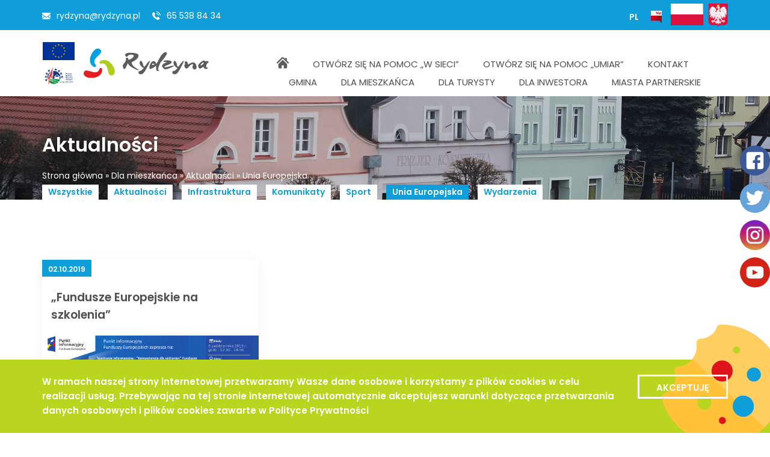

--- FILE ---
content_type: text/html; charset=UTF-8
request_url: https://rydzyna.pl/kategoria/unia-europejska/
body_size: 12705
content:
<!doctype html><html lang="en-us"><head>
 <script async src="https://www.googletagmanager.com/gtag/js?id=UA-41856700-57"></script> <script>window.dataLayer = window.dataLayer || [];
      function gtag(){dataLayer.push(arguments);}
      gtag('js', new Date());

      gtag('config', 'UA-41856700-57');</script> <meta charset="UTF-8"><meta name="viewport" content="initial-scale=1, maximum-scale=1, user-scalable=no"><link rel="shortcut icon" href="https://rydzyna.pl/wp-content/themes/rydzyna2018/images/favicon.png" /><link href="https://fonts.googleapis.com/css?family=Poppins:300,400,600&amp;subset=latin-ext" rel="stylesheet"><meta name='robots' content='index, follow, max-image-preview:large, max-snippet:-1, max-video-preview:-1' /><style>img:is([sizes="auto" i], [sizes^="auto," i]) { contain-intrinsic-size: 3000px 1500px }</style><title>Unia Europejska | Rydzyna.pl - Oficjalny Serwis Miasta i Gminy Rydzyna</title><link rel="canonical" href="https://rydzyna.pl/kategoria/unia-europejska/" /><meta property="og:locale" content="pl_PL" /><meta property="og:type" content="article" /><meta property="og:title" content="Unia Europejska | Rydzyna.pl - Oficjalny Serwis Miasta i Gminy Rydzyna" /><meta property="og:url" content="https://rydzyna.pl/kategoria/unia-europejska/" /><meta property="og:site_name" content="Rydzyna.pl - Oficjalny Serwis Miasta i Gminy Rydzyna" /><meta property="og:image" content="https://rydzyna.pl/wp-content/uploads/2020/03/zamiast.jpg" /><meta property="og:image:width" content="1200" /><meta property="og:image:height" content="630" /><meta property="og:image:type" content="image/jpeg" /><meta name="twitter:card" content="summary_large_image" /> <script type="application/ld+json" class="yoast-schema-graph">{"@context":"https://schema.org","@graph":[{"@type":"CollectionPage","@id":"https://rydzyna.pl/kategoria/unia-europejska/","url":"https://rydzyna.pl/kategoria/unia-europejska/","name":"Unia Europejska | Rydzyna.pl - Oficjalny Serwis Miasta i Gminy Rydzyna","isPartOf":{"@id":"https://rydzyna.pl/#website"},"primaryImageOfPage":{"@id":"https://rydzyna.pl/kategoria/unia-europejska/#primaryimage"},"image":{"@id":"https://rydzyna.pl/kategoria/unia-europejska/#primaryimage"},"thumbnailUrl":"https://rydzyna.pl/wp-content/uploads/2019/10/plakat-LCB.png","breadcrumb":{"@id":"https://rydzyna.pl/kategoria/unia-europejska/#breadcrumb"},"inLanguage":"pl-PL"},{"@type":"ImageObject","inLanguage":"pl-PL","@id":"https://rydzyna.pl/kategoria/unia-europejska/#primaryimage","url":"https://rydzyna.pl/wp-content/uploads/2019/10/plakat-LCB.png","contentUrl":"https://rydzyna.pl/wp-content/uploads/2019/10/plakat-LCB.png","width":984,"height":464},{"@type":"BreadcrumbList","@id":"https://rydzyna.pl/kategoria/unia-europejska/#breadcrumb","itemListElement":[{"@type":"ListItem","position":1,"name":"Home","item":"https://rydzyna.pl/"},{"@type":"ListItem","position":2,"name":"Unia Europejska"}]},{"@type":"WebSite","@id":"https://rydzyna.pl/#website","url":"https://rydzyna.pl/","name":"Rydzyna.pl - Oficjalny Serwis Miasta i Gminy Rydzyna","description":"Mieszkańca, Turystę i Inwestora zapraszamy do zapoznania się z ofertą Gminy Rydzyna.","potentialAction":[{"@type":"SearchAction","target":{"@type":"EntryPoint","urlTemplate":"https://rydzyna.pl/?s={search_term_string}"},"query-input":{"@type":"PropertyValueSpecification","valueRequired":true,"valueName":"search_term_string"}}],"inLanguage":"pl-PL"}]}</script> <link rel="alternate" type="application/rss+xml" title="Rydzyna.pl - Oficjalny Serwis Miasta i Gminy Rydzyna &raquo; Kanał z wpisami zaszufladkowanymi do kategorii Unia Europejska" href="https://rydzyna.pl/kategoria/unia-europejska/feed/" /> <script type="text/javascript">/*  */
window._wpemojiSettings = {"baseUrl":"https:\/\/s.w.org\/images\/core\/emoji\/15.0.3\/72x72\/","ext":".png","svgUrl":"https:\/\/s.w.org\/images\/core\/emoji\/15.0.3\/svg\/","svgExt":".svg","source":{"concatemoji":"https:\/\/rydzyna.pl\/wp-includes\/js\/wp-emoji-release.min.js?ver=6.7.4"}};
/*! This file is auto-generated */
!function(i,n){var o,s,e;function c(e){try{var t={supportTests:e,timestamp:(new Date).valueOf()};sessionStorage.setItem(o,JSON.stringify(t))}catch(e){}}function p(e,t,n){e.clearRect(0,0,e.canvas.width,e.canvas.height),e.fillText(t,0,0);var t=new Uint32Array(e.getImageData(0,0,e.canvas.width,e.canvas.height).data),r=(e.clearRect(0,0,e.canvas.width,e.canvas.height),e.fillText(n,0,0),new Uint32Array(e.getImageData(0,0,e.canvas.width,e.canvas.height).data));return t.every(function(e,t){return e===r[t]})}function u(e,t,n){switch(t){case"flag":return n(e,"\ud83c\udff3\ufe0f\u200d\u26a7\ufe0f","\ud83c\udff3\ufe0f\u200b\u26a7\ufe0f")?!1:!n(e,"\ud83c\uddfa\ud83c\uddf3","\ud83c\uddfa\u200b\ud83c\uddf3")&&!n(e,"\ud83c\udff4\udb40\udc67\udb40\udc62\udb40\udc65\udb40\udc6e\udb40\udc67\udb40\udc7f","\ud83c\udff4\u200b\udb40\udc67\u200b\udb40\udc62\u200b\udb40\udc65\u200b\udb40\udc6e\u200b\udb40\udc67\u200b\udb40\udc7f");case"emoji":return!n(e,"\ud83d\udc26\u200d\u2b1b","\ud83d\udc26\u200b\u2b1b")}return!1}function f(e,t,n){var r="undefined"!=typeof WorkerGlobalScope&&self instanceof WorkerGlobalScope?new OffscreenCanvas(300,150):i.createElement("canvas"),a=r.getContext("2d",{willReadFrequently:!0}),o=(a.textBaseline="top",a.font="600 32px Arial",{});return e.forEach(function(e){o[e]=t(a,e,n)}),o}function t(e){var t=i.createElement("script");t.src=e,t.defer=!0,i.head.appendChild(t)}"undefined"!=typeof Promise&&(o="wpEmojiSettingsSupports",s=["flag","emoji"],n.supports={everything:!0,everythingExceptFlag:!0},e=new Promise(function(e){i.addEventListener("DOMContentLoaded",e,{once:!0})}),new Promise(function(t){var n=function(){try{var e=JSON.parse(sessionStorage.getItem(o));if("object"==typeof e&&"number"==typeof e.timestamp&&(new Date).valueOf()<e.timestamp+604800&&"object"==typeof e.supportTests)return e.supportTests}catch(e){}return null}();if(!n){if("undefined"!=typeof Worker&&"undefined"!=typeof OffscreenCanvas&&"undefined"!=typeof URL&&URL.createObjectURL&&"undefined"!=typeof Blob)try{var e="postMessage("+f.toString()+"("+[JSON.stringify(s),u.toString(),p.toString()].join(",")+"));",r=new Blob([e],{type:"text/javascript"}),a=new Worker(URL.createObjectURL(r),{name:"wpTestEmojiSupports"});return void(a.onmessage=function(e){c(n=e.data),a.terminate(),t(n)})}catch(e){}c(n=f(s,u,p))}t(n)}).then(function(e){for(var t in e)n.supports[t]=e[t],n.supports.everything=n.supports.everything&&n.supports[t],"flag"!==t&&(n.supports.everythingExceptFlag=n.supports.everythingExceptFlag&&n.supports[t]);n.supports.everythingExceptFlag=n.supports.everythingExceptFlag&&!n.supports.flag,n.DOMReady=!1,n.readyCallback=function(){n.DOMReady=!0}}).then(function(){return e}).then(function(){var e;n.supports.everything||(n.readyCallback(),(e=n.source||{}).concatemoji?t(e.concatemoji):e.wpemoji&&e.twemoji&&(t(e.twemoji),t(e.wpemoji)))}))}((window,document),window._wpemojiSettings);
/*  */</script> <link data-optimized="2" rel="stylesheet" href="https://rydzyna.pl/wp-content/litespeed/css/4bb117f4744ef4446a6afbb8196dfe7b.css?ver=05603" /><style id='wp-emoji-styles-inline-css' type='text/css'>img.wp-smiley, img.emoji {
		display: inline !important;
		border: none !important;
		box-shadow: none !important;
		height: 1em !important;
		width: 1em !important;
		margin: 0 0.07em !important;
		vertical-align: -0.1em !important;
		background: none !important;
		padding: 0 !important;
	}</style><style id='classic-theme-styles-inline-css' type='text/css'>/*! This file is auto-generated */
.wp-block-button__link{color:#fff;background-color:#32373c;border-radius:9999px;box-shadow:none;text-decoration:none;padding:calc(.667em + 2px) calc(1.333em + 2px);font-size:1.125em}.wp-block-file__button{background:#32373c;color:#fff;text-decoration:none}</style><style id='global-styles-inline-css' type='text/css'>:root{--wp--preset--aspect-ratio--square: 1;--wp--preset--aspect-ratio--4-3: 4/3;--wp--preset--aspect-ratio--3-4: 3/4;--wp--preset--aspect-ratio--3-2: 3/2;--wp--preset--aspect-ratio--2-3: 2/3;--wp--preset--aspect-ratio--16-9: 16/9;--wp--preset--aspect-ratio--9-16: 9/16;--wp--preset--color--black: #000000;--wp--preset--color--cyan-bluish-gray: #abb8c3;--wp--preset--color--white: #ffffff;--wp--preset--color--pale-pink: #f78da7;--wp--preset--color--vivid-red: #cf2e2e;--wp--preset--color--luminous-vivid-orange: #ff6900;--wp--preset--color--luminous-vivid-amber: #fcb900;--wp--preset--color--light-green-cyan: #7bdcb5;--wp--preset--color--vivid-green-cyan: #00d084;--wp--preset--color--pale-cyan-blue: #8ed1fc;--wp--preset--color--vivid-cyan-blue: #0693e3;--wp--preset--color--vivid-purple: #9b51e0;--wp--preset--gradient--vivid-cyan-blue-to-vivid-purple: linear-gradient(135deg,rgba(6,147,227,1) 0%,rgb(155,81,224) 100%);--wp--preset--gradient--light-green-cyan-to-vivid-green-cyan: linear-gradient(135deg,rgb(122,220,180) 0%,rgb(0,208,130) 100%);--wp--preset--gradient--luminous-vivid-amber-to-luminous-vivid-orange: linear-gradient(135deg,rgba(252,185,0,1) 0%,rgba(255,105,0,1) 100%);--wp--preset--gradient--luminous-vivid-orange-to-vivid-red: linear-gradient(135deg,rgba(255,105,0,1) 0%,rgb(207,46,46) 100%);--wp--preset--gradient--very-light-gray-to-cyan-bluish-gray: linear-gradient(135deg,rgb(238,238,238) 0%,rgb(169,184,195) 100%);--wp--preset--gradient--cool-to-warm-spectrum: linear-gradient(135deg,rgb(74,234,220) 0%,rgb(151,120,209) 20%,rgb(207,42,186) 40%,rgb(238,44,130) 60%,rgb(251,105,98) 80%,rgb(254,248,76) 100%);--wp--preset--gradient--blush-light-purple: linear-gradient(135deg,rgb(255,206,236) 0%,rgb(152,150,240) 100%);--wp--preset--gradient--blush-bordeaux: linear-gradient(135deg,rgb(254,205,165) 0%,rgb(254,45,45) 50%,rgb(107,0,62) 100%);--wp--preset--gradient--luminous-dusk: linear-gradient(135deg,rgb(255,203,112) 0%,rgb(199,81,192) 50%,rgb(65,88,208) 100%);--wp--preset--gradient--pale-ocean: linear-gradient(135deg,rgb(255,245,203) 0%,rgb(182,227,212) 50%,rgb(51,167,181) 100%);--wp--preset--gradient--electric-grass: linear-gradient(135deg,rgb(202,248,128) 0%,rgb(113,206,126) 100%);--wp--preset--gradient--midnight: linear-gradient(135deg,rgb(2,3,129) 0%,rgb(40,116,252) 100%);--wp--preset--font-size--small: 13px;--wp--preset--font-size--medium: 20px;--wp--preset--font-size--large: 36px;--wp--preset--font-size--x-large: 42px;--wp--preset--spacing--20: 0.44rem;--wp--preset--spacing--30: 0.67rem;--wp--preset--spacing--40: 1rem;--wp--preset--spacing--50: 1.5rem;--wp--preset--spacing--60: 2.25rem;--wp--preset--spacing--70: 3.38rem;--wp--preset--spacing--80: 5.06rem;--wp--preset--shadow--natural: 6px 6px 9px rgba(0, 0, 0, 0.2);--wp--preset--shadow--deep: 12px 12px 50px rgba(0, 0, 0, 0.4);--wp--preset--shadow--sharp: 6px 6px 0px rgba(0, 0, 0, 0.2);--wp--preset--shadow--outlined: 6px 6px 0px -3px rgba(255, 255, 255, 1), 6px 6px rgba(0, 0, 0, 1);--wp--preset--shadow--crisp: 6px 6px 0px rgba(0, 0, 0, 1);}:where(.is-layout-flex){gap: 0.5em;}:where(.is-layout-grid){gap: 0.5em;}body .is-layout-flex{display: flex;}.is-layout-flex{flex-wrap: wrap;align-items: center;}.is-layout-flex > :is(*, div){margin: 0;}body .is-layout-grid{display: grid;}.is-layout-grid > :is(*, div){margin: 0;}:where(.wp-block-columns.is-layout-flex){gap: 2em;}:where(.wp-block-columns.is-layout-grid){gap: 2em;}:where(.wp-block-post-template.is-layout-flex){gap: 1.25em;}:where(.wp-block-post-template.is-layout-grid){gap: 1.25em;}.has-black-color{color: var(--wp--preset--color--black) !important;}.has-cyan-bluish-gray-color{color: var(--wp--preset--color--cyan-bluish-gray) !important;}.has-white-color{color: var(--wp--preset--color--white) !important;}.has-pale-pink-color{color: var(--wp--preset--color--pale-pink) !important;}.has-vivid-red-color{color: var(--wp--preset--color--vivid-red) !important;}.has-luminous-vivid-orange-color{color: var(--wp--preset--color--luminous-vivid-orange) !important;}.has-luminous-vivid-amber-color{color: var(--wp--preset--color--luminous-vivid-amber) !important;}.has-light-green-cyan-color{color: var(--wp--preset--color--light-green-cyan) !important;}.has-vivid-green-cyan-color{color: var(--wp--preset--color--vivid-green-cyan) !important;}.has-pale-cyan-blue-color{color: var(--wp--preset--color--pale-cyan-blue) !important;}.has-vivid-cyan-blue-color{color: var(--wp--preset--color--vivid-cyan-blue) !important;}.has-vivid-purple-color{color: var(--wp--preset--color--vivid-purple) !important;}.has-black-background-color{background-color: var(--wp--preset--color--black) !important;}.has-cyan-bluish-gray-background-color{background-color: var(--wp--preset--color--cyan-bluish-gray) !important;}.has-white-background-color{background-color: var(--wp--preset--color--white) !important;}.has-pale-pink-background-color{background-color: var(--wp--preset--color--pale-pink) !important;}.has-vivid-red-background-color{background-color: var(--wp--preset--color--vivid-red) !important;}.has-luminous-vivid-orange-background-color{background-color: var(--wp--preset--color--luminous-vivid-orange) !important;}.has-luminous-vivid-amber-background-color{background-color: var(--wp--preset--color--luminous-vivid-amber) !important;}.has-light-green-cyan-background-color{background-color: var(--wp--preset--color--light-green-cyan) !important;}.has-vivid-green-cyan-background-color{background-color: var(--wp--preset--color--vivid-green-cyan) !important;}.has-pale-cyan-blue-background-color{background-color: var(--wp--preset--color--pale-cyan-blue) !important;}.has-vivid-cyan-blue-background-color{background-color: var(--wp--preset--color--vivid-cyan-blue) !important;}.has-vivid-purple-background-color{background-color: var(--wp--preset--color--vivid-purple) !important;}.has-black-border-color{border-color: var(--wp--preset--color--black) !important;}.has-cyan-bluish-gray-border-color{border-color: var(--wp--preset--color--cyan-bluish-gray) !important;}.has-white-border-color{border-color: var(--wp--preset--color--white) !important;}.has-pale-pink-border-color{border-color: var(--wp--preset--color--pale-pink) !important;}.has-vivid-red-border-color{border-color: var(--wp--preset--color--vivid-red) !important;}.has-luminous-vivid-orange-border-color{border-color: var(--wp--preset--color--luminous-vivid-orange) !important;}.has-luminous-vivid-amber-border-color{border-color: var(--wp--preset--color--luminous-vivid-amber) !important;}.has-light-green-cyan-border-color{border-color: var(--wp--preset--color--light-green-cyan) !important;}.has-vivid-green-cyan-border-color{border-color: var(--wp--preset--color--vivid-green-cyan) !important;}.has-pale-cyan-blue-border-color{border-color: var(--wp--preset--color--pale-cyan-blue) !important;}.has-vivid-cyan-blue-border-color{border-color: var(--wp--preset--color--vivid-cyan-blue) !important;}.has-vivid-purple-border-color{border-color: var(--wp--preset--color--vivid-purple) !important;}.has-vivid-cyan-blue-to-vivid-purple-gradient-background{background: var(--wp--preset--gradient--vivid-cyan-blue-to-vivid-purple) !important;}.has-light-green-cyan-to-vivid-green-cyan-gradient-background{background: var(--wp--preset--gradient--light-green-cyan-to-vivid-green-cyan) !important;}.has-luminous-vivid-amber-to-luminous-vivid-orange-gradient-background{background: var(--wp--preset--gradient--luminous-vivid-amber-to-luminous-vivid-orange) !important;}.has-luminous-vivid-orange-to-vivid-red-gradient-background{background: var(--wp--preset--gradient--luminous-vivid-orange-to-vivid-red) !important;}.has-very-light-gray-to-cyan-bluish-gray-gradient-background{background: var(--wp--preset--gradient--very-light-gray-to-cyan-bluish-gray) !important;}.has-cool-to-warm-spectrum-gradient-background{background: var(--wp--preset--gradient--cool-to-warm-spectrum) !important;}.has-blush-light-purple-gradient-background{background: var(--wp--preset--gradient--blush-light-purple) !important;}.has-blush-bordeaux-gradient-background{background: var(--wp--preset--gradient--blush-bordeaux) !important;}.has-luminous-dusk-gradient-background{background: var(--wp--preset--gradient--luminous-dusk) !important;}.has-pale-ocean-gradient-background{background: var(--wp--preset--gradient--pale-ocean) !important;}.has-electric-grass-gradient-background{background: var(--wp--preset--gradient--electric-grass) !important;}.has-midnight-gradient-background{background: var(--wp--preset--gradient--midnight) !important;}.has-small-font-size{font-size: var(--wp--preset--font-size--small) !important;}.has-medium-font-size{font-size: var(--wp--preset--font-size--medium) !important;}.has-large-font-size{font-size: var(--wp--preset--font-size--large) !important;}.has-x-large-font-size{font-size: var(--wp--preset--font-size--x-large) !important;}
:where(.wp-block-post-template.is-layout-flex){gap: 1.25em;}:where(.wp-block-post-template.is-layout-grid){gap: 1.25em;}
:where(.wp-block-columns.is-layout-flex){gap: 2em;}:where(.wp-block-columns.is-layout-grid){gap: 2em;}
:root :where(.wp-block-pullquote){font-size: 1.5em;line-height: 1.6;}</style><link rel="https://api.w.org/" href="https://rydzyna.pl/wp-json/" /><link rel="alternate" title="JSON" type="application/json" href="https://rydzyna.pl/wp-json/wp/v2/categories/19" /><link rel="EditURI" type="application/rsd+xml" title="RSD" href="https://rydzyna.pl/xmlrpc.php?rsd" /><meta name="generator" content="WordPress 6.7.4" /><meta name="generator" content="WPML ver:4.8.6 stt:1,3,40;" /></head><body data-rsssl=1 class="fade-out"><section id="top" class="section-top"><div class="container"><div class="row"><div class="col-sm-6 col-xs-6 mobileleft"><div class="text-left"><div class="insidebox">
<a href="mailto:rydzyna@rydzyna.pl" class="mail">rydzyna@rydzyna.pl</a>
<a href="tel://65 538 84 34" class="phone">65 538 84 34</a></div></div></div><div class="col-sm-6 col-xs-6 mobileright"><div class="text-right"><div class="insidebox"><ul class="disability"><li><span class="small">A-</span></li><li><span class="medium">A</span></li><li><span class="high">A+</span></li></ul>
<span class="contrastbutton"></span><div class="wpml-ls-statics-shortcode_actions wpml-ls wpml-ls-legacy-list-horizontal"><ul role="menu"><li class="wpml-ls-slot-shortcode_actions wpml-ls-item wpml-ls-item-pl wpml-ls-current-language wpml-ls-first-item wpml-ls-last-item wpml-ls-item-legacy-list-horizontal" role="none">
<a href="https://rydzyna.pl/kategoria/unia-europejska/" class="wpml-ls-link" role="menuitem" >
<span class="wpml-ls-native" role="menuitem">PL</span></a></li></ul></div>
<a class="bip" href="http://bip.rydzyna.pl/" target="_blank" alt="Przejdź do BIP Rydzyna"><img data-lazyloaded="1" src="[data-uri]" data-src="https://rydzyna.pl/wp-content/themes/rydzyna2018/images/bip.svg" alt="Przejdź do BIP Rydzyna"><noscript><img src="https://rydzyna.pl/wp-content/themes/rydzyna2018/images/bip.svg" alt="Przejdź do BIP Rydzyna"></noscript></a>
<a href="https://rydzyna.pl/dla-mieszkanca/rzadowy-fundusz-inwestycji-lokalnych/" class="godloiflaga"><img data-lazyloaded="1" src="[data-uri]" data-src="https://rydzyna.pl/wp-content/themes/rydzyna2018/images/rydzyna_godlo_flaga.png" alt=""><noscript><img src="https://rydzyna.pl/wp-content/themes/rydzyna2018/images/rydzyna_godlo_flaga.png" alt=""></noscript></a></div></div></div></div></div></section><div class="sociale">
<a href="https://www.facebook.com/rydzyna.official/" class="facebook" target="_blank"><img data-lazyloaded="1" src="[data-uri]" data-src="https://rydzyna.pl/wp-content/themes/rydzyna2018/images/ico_fb.svg"><noscript><img src="https://rydzyna.pl/wp-content/themes/rydzyna2018/images/ico_fb.svg"></noscript></a>
<a href="https://twitter.com/gmina_rydzyna" class="twitter" target="_blank"><img data-lazyloaded="1" src="[data-uri]" data-src="https://rydzyna.pl/wp-content/themes/rydzyna2018/images/ico_tt.svg"><noscript><img src="https://rydzyna.pl/wp-content/themes/rydzyna2018/images/ico_tt.svg"></noscript></a>
<a href="https://www.instagram.com/gmina_rydzyna/" class="instagram" target="_blank"><img data-lazyloaded="1" src="[data-uri]" data-src="https://rydzyna.pl/wp-content/themes/rydzyna2018/images/ico_insta.svg"><noscript><img src="https://rydzyna.pl/wp-content/themes/rydzyna2018/images/ico_insta.svg"></noscript></a>
<a href="https://www.youtube.com/channel/UCsIZ11ivMd6nlHQ0Ncws8Yw" class="youtube" target="_blank"><img data-lazyloaded="1" src="[data-uri]" data-src="https://rydzyna.pl/wp-content/themes/rydzyna2018/images/ico_yt.svg"><noscript><img src="https://rydzyna.pl/wp-content/themes/rydzyna2018/images/ico_yt.svg"></noscript></a></div><section id="menu" class="section-menu"><div class="container"><div class="row"><div class="col-lg-4 col-md-3 col-sm-2 text-left"><div class="euprow">
<a href="https://rydzyna.pl/dla-mieszkanca/unia-europejska/"><img data-lazyloaded="1" src="[data-uri]" data-src="https://rydzyna.pl/wp-content/themes/rydzyna2018/images/eu_flag.png"><noscript><img src="https://rydzyna.pl/wp-content/themes/rydzyna2018/images/eu_flag.png"></noscript></a>
<a href="https://rydzyna.pl/dla-mieszkanca/prow/"><img data-lazyloaded="1" src="[data-uri]" data-src="https://rydzyna.pl/wp-content/themes/rydzyna2018/images/prow_logo.jpg"><noscript><img src="https://rydzyna.pl/wp-content/themes/rydzyna2018/images/prow_logo.jpg"></noscript></a></div>
<a href="https://rydzyna.pl" class="logo">
<img data-lazyloaded="1" src="[data-uri]" data-src="https://rydzyna.pl/wp-content/themes/rydzyna2018/images/rydzyna_logo_poziom.svg" alt="Logo Rydzyny"><noscript><img src="https://rydzyna.pl/wp-content/themes/rydzyna2018/images/rydzyna_logo_poziom.svg" alt="Logo Rydzyny"></noscript>
<img data-lazyloaded="1" src="[data-uri]" class="mobile" data-src="https://rydzyna.pl/wp-content/themes/rydzyna2018/images/rydzyna_logo.svg" alt="Logo Rydzyny"><noscript><img class="mobile" src="https://rydzyna.pl/wp-content/themes/rydzyna2018/images/rydzyna_logo.svg" alt="Logo Rydzyny"></noscript>
</a></div><div class="col-lg-8 col-md-9 col-sm-10 text-right"><div class="menu-menu-glowne-container"><ul id="menu-menu-glowne" class="menu"><li id="menu-item-1896" class="menu-item menu-item-type-post_type menu-item-object-page menu-item-home menu-item-1896"><a href="https://rydzyna.pl/"><span>Strona główna</span></a></li><li id="menu-item-13806" class="menu-item menu-item-type-post_type menu-item-object-page menu-item-13806"><a href="https://rydzyna.pl/dla-mieszkanca/otworz-sie-na-pomoc-w-sieci/"><span>Otwórz się na pomoc „W sieci”</span></a></li><li id="menu-item-13815" class="menu-item menu-item-type-post_type menu-item-object-page menu-item-13815"><a href="https://rydzyna.pl/dla-mieszkanca/otworz-sie-na-pomoc-umiar/"><span>Otwórz się na pomoc „Umiar”</span></a></li><li id="menu-item-1910" class="menu-item menu-item-type-post_type menu-item-object-page menu-item-1910"><a href="https://rydzyna.pl/kontakt/"><span>Kontakt</span></a></li><li id="menu-item-2196" class="menu-item menu-item-type-post_type menu-item-object-page menu-item-has-children menu-item-2196"><a href="https://rydzyna.pl/gmina/"><span>Gmina</span></a><ul class="sub-menu"><li id="menu-item-2198" class="menu-item menu-item-type-post_type menu-item-object-page menu-item-2198"><a href="https://rydzyna.pl/gmina/wladze-gminy/"><span>Władze Gminy</span></a></li><li id="menu-item-3165" class="menu-item menu-item-type-post_type menu-item-object-page menu-item-has-children menu-item-3165"><a href="https://rydzyna.pl/gmina/rada-miejska-rydzyny/"><span>Rada Miejska Rydzyny</span></a><ul class="sub-menu"><li id="menu-item-9841" class="menu-item menu-item-type-post_type menu-item-object-page menu-item-9841"><a href="https://rydzyna.pl/gmina/rada-miejska-rydzyny/sesje/"><span>Sesje</span></a></li><li id="menu-item-9842" class="menu-item menu-item-type-post_type menu-item-object-page menu-item-9842"><a href="https://rydzyna.pl/gmina/rada-miejska-rydzyny/komisje/"><span>Komisje</span></a></li><li id="menu-item-9843" class="menu-item menu-item-type-post_type menu-item-object-page menu-item-9843"><a href="https://rydzyna.pl/gmina/rada-miejska-rydzyny/terminarz/"><span>Terminarz</span></a></li><li id="menu-item-9844" class="menu-item menu-item-type-post_type menu-item-object-page menu-item-9844"><a href="https://rydzyna.pl/gmina/rada-miejska-rydzyny/uchwaly-2/"><span>Uchwały</span></a></li><li id="menu-item-15218" class="menu-item menu-item-type-custom menu-item-object-custom menu-item-15218"><a href="https://bip.rydzyna.pl/dokument/45"><span>Interpelacje</span></a></li><li id="menu-item-15219" class="menu-item menu-item-type-custom menu-item-object-custom menu-item-15219"><a href="http://rydzyna.esesja.pl/"><span>E-SESJA</span></a></li></ul></li><li id="menu-item-2202" class="menu-item menu-item-type-post_type menu-item-object-page menu-item-2202"><a href="https://rydzyna.pl/gmina/adresy/"><span>Adresy</span></a></li><li id="menu-item-6274" class="menu-item menu-item-type-post_type menu-item-object-page menu-item-6274"><a href="https://rydzyna.pl/gmina/zagospodarowanie-przestrzenne/"><span>Zagospodarowanie przestrzenne</span></a></li><li id="menu-item-15403" class="menu-item menu-item-type-post_type menu-item-object-page menu-item-15403"><a href="https://rydzyna.pl/gmina/rewitalizacja-gminy-rydzyna/"><span>Rewitalizacja Gminy Rydzyna</span></a></li><li id="menu-item-2207" class="menu-item menu-item-type-post_type menu-item-object-page menu-item-2207"><a href="https://rydzyna.pl/gmina/linki/"><span>Przydatne strony</span></a></li><li id="menu-item-6404" class="menu-item menu-item-type-post_type menu-item-object-page menu-item-6404"><a href="https://rydzyna.pl/gmina/rodo/"><span>RODO</span></a></li><li id="menu-item-10973" class="menu-item menu-item-type-post_type menu-item-object-page menu-item-10973"><a href="https://rydzyna.pl/gmina/platforma-zakupowa/"><span>Platforma zakupowa</span></a></li><li id="menu-item-15341" class="menu-item menu-item-type-post_type menu-item-object-page menu-item-15341"><a href="https://rydzyna.pl/gmina/mapy-drenarskie/"><span>Mapy drenarskie</span></a></li><li id="menu-item-10710" class="menu-item menu-item-type-post_type menu-item-object-page menu-item-10710"><a href="https://rydzyna.pl/gmina/deklaracja-dostepnosci/"><span>Deklaracja dostępności</span></a></li></ul></li><li id="menu-item-2208" class="menu-item menu-item-type-post_type menu-item-object-page menu-item-has-children menu-item-2208"><a href="https://rydzyna.pl/dla-mieszkanca/"><span>Dla mieszkańca</span></a><ul class="sub-menu"><li id="menu-item-2209" class="menu-item menu-item-type-post_type menu-item-object-page menu-item-2209"><a href="https://rydzyna.pl/dla-mieszkanca/aktualnosci/"><span>Aktualności</span></a></li><li id="menu-item-6277" class="menu-item menu-item-type-post_type menu-item-object-page menu-item-6277"><a href="https://rydzyna.pl/dla-mieszkanca/adresy/"><span>Baza adresów</span></a></li><li id="menu-item-2524" class="menu-item menu-item-type-post_type menu-item-object-page menu-item-2524"><a href="https://rydzyna.pl/dla-mieszkanca/gazeta-gminna/"><span>Gazeta gminna</span></a></li><li id="menu-item-2211" class="menu-item menu-item-type-post_type menu-item-object-page menu-item-2211"><a href="https://rydzyna.pl/dla-mieszkanca/galeria/"><span>Galeria</span></a></li><li id="menu-item-6338" class="menu-item menu-item-type-post_type menu-item-object-page menu-item-6338"><a href="https://rydzyna.pl/dla-mieszkanca/unia-europejska/"><span>Unia Europejska</span></a></li><li id="menu-item-6339" class="menu-item menu-item-type-post_type menu-item-object-page menu-item-6339"><a href="https://rydzyna.pl/dla-mieszkanca/prow/"><span>PROW</span></a></li><li id="menu-item-14163" class="menu-item menu-item-type-post_type menu-item-object-page menu-item-14163"><a href="https://rydzyna.pl/dla-mieszkanca/umww-wsparcie/"><span>Urząd Marszałkowski Województwa Wielkopolskiego w Poznaniu – wsparcie</span></a></li><li id="menu-item-10738" class="menu-item menu-item-type-post_type menu-item-object-page menu-item-10738"><a href="https://rydzyna.pl/dla-mieszkanca/rzadowy-fundusz-inwestycji-lokalnych/"><span>Rządowy Fundusz Polski Ład: Program Inwestycji Strategicznych</span></a></li><li id="menu-item-10732" class="menu-item menu-item-type-post_type menu-item-object-page menu-item-10732"><a href="https://rydzyna.pl/dla-mieszkanca/fundusz-drog-samorzadowych/"><span>Fundusz Dróg Samorządowych/Rządowy Fundusz Rozwoju Dróg</span></a></li><li id="menu-item-2206" class="menu-item menu-item-type-post_type menu-item-object-page menu-item-has-children menu-item-2206"><a href="https://rydzyna.pl/dla-mieszkanca/dzialania/"><span>Wnioski i druki</span></a><ul class="sub-menu"><li id="menu-item-2519" class="menu-item menu-item-type-post_type menu-item-object-page menu-item-2519"><a href="https://rydzyna.pl/dla-mieszkanca/dzialania/oczyszczalnie/"><span>Oczyszczalnie</span></a></li><li id="menu-item-2520" class="menu-item menu-item-type-post_type menu-item-object-page menu-item-2520"><a href="https://rydzyna.pl/dla-mieszkanca/dzialania/likwidacja-azbestu/"><span>Likwidacja azbestu</span></a></li><li id="menu-item-2518" class="menu-item menu-item-type-post_type menu-item-object-page menu-item-2518"><a href="https://rydzyna.pl/dla-mieszkanca/dzialania/czysta-gmina/"><span>Czysta gmina</span></a></li></ul></li><li id="menu-item-9576" class="menu-item menu-item-type-post_type menu-item-object-page menu-item-9576"><a href="https://rydzyna.pl/dla-mieszkanca/rewitalizacja-gminy-rydzyna-2017/"><span>Rewitalizacja Gminy Rydzyna 2017</span></a></li><li id="menu-item-14231" class="menu-item menu-item-type-post_type menu-item-object-page menu-item-14231"><a href="https://rydzyna.pl/dla-mieszkanca/czyste-powietrze/"><span>Czyste powietrze</span></a></li></ul></li><li id="menu-item-2213" class="menu-item menu-item-type-post_type menu-item-object-page menu-item-has-children menu-item-2213"><a href="https://rydzyna.pl/dla-turysty/"><span>Dla turysty</span></a><ul class="sub-menu"><li id="menu-item-6004" class="menu-item menu-item-type-post_type menu-item-object-page menu-item-6004"><a href="https://rydzyna.pl/dla-turysty/historia-rydzyny/"><span>Historia Rydzyny</span></a></li><li id="menu-item-2214" class="menu-item menu-item-type-post_type menu-item-object-page menu-item-2214"><a href="https://rydzyna.pl/dla-turysty/zabytki/"><span>Zabytki</span></a></li><li id="menu-item-2215" class="menu-item menu-item-type-post_type menu-item-object-page menu-item-2215"><a href="https://rydzyna.pl/dla-turysty/sciezki-rowerowe/"><span>Szlaki turystyczne</span></a></li><li id="menu-item-6039" class="menu-item menu-item-type-post_type menu-item-object-page menu-item-6039"><a href="https://rydzyna.pl/dla-turysty/rydzyna-spot/"><span>Rydzyna spot</span></a></li><li id="menu-item-6065" class="menu-item menu-item-type-post_type menu-item-object-page menu-item-6065"><a href="https://rydzyna.pl/dla-turysty/gmina/"><span>Gmina</span></a></li><li id="menu-item-6042" class="menu-item menu-item-type-post_type menu-item-object-page menu-item-6042"><a href="https://rydzyna.pl/dla-turysty/pomnik-historii/"><span>Pomnik Historii</span></a></li><li id="menu-item-7071" class="menu-item menu-item-type-post_type menu-item-object-page menu-item-7071"><a href="https://rydzyna.pl/dla-turysty/zalew-rydzyna/"><span>Zalew Rydzyna</span></a></li><li id="menu-item-11818" class="menu-item menu-item-type-post_type menu-item-object-page menu-item-11818"><a href="https://rydzyna.pl/dla-turysty/organizacja-turystyczna-leszno-region/"><span>Organizacja Turystyczna Leszno – Region</span></a></li></ul></li><li id="menu-item-2223" class="menu-item menu-item-type-post_type menu-item-object-page menu-item-has-children menu-item-2223"><a href="https://rydzyna.pl/dla-inwestora/"><span>Dla inwestora</span></a><ul class="sub-menu"><li id="menu-item-2224" class="menu-item menu-item-type-post_type menu-item-object-page menu-item-2224"><a href="https://rydzyna.pl/dla-inwestora/gospodarka/"><span>Gospodarka</span></a></li><li id="menu-item-2226" class="menu-item menu-item-type-post_type menu-item-object-page menu-item-2226"><a href="https://rydzyna.pl/dla-inwestora/tereny-inwestycyjne/"><span>Tereny inwestycyjne</span></a></li><li id="menu-item-9080" class="menu-item menu-item-type-post_type menu-item-object-page menu-item-9080"><a href="https://rydzyna.pl/dla-inwestora/wsparcie-przedsiebiorcy/"><span>Wsparcie przedsiębiorcy</span></a></li></ul></li><li id="menu-item-16054" class="menu-item menu-item-type-post_type menu-item-object-page menu-item-16054"><a href="https://rydzyna.pl/dla-mieszkanca/nasze-miasto-partnerskie/"><span>Miasta partnerskie</span></a></li></ul></div></div></div></div></section><section id="menu-mobile" class="section-menu-mobile"><div class="container"><div class="row"><div class="col-xs-12 text-center">
<a class="logo" href="https://rydzyna.pl"><img data-lazyloaded="1" src="[data-uri]" data-src="https://rydzyna.pl/wp-content/themes/rydzyna2018/images/rydzyna_logo_poziom.svg"><noscript><img src="https://rydzyna.pl/wp-content/themes/rydzyna2018/images/rydzyna_logo_poziom.svg"></noscript></a><div class="euprow">
<a href="https://rydzyna.pl/dla-mieszkanca/unia-europejska/"><img data-lazyloaded="1" src="[data-uri]" data-src="https://rydzyna.pl/wp-content/themes/rydzyna2018/images/eu_flag.png"><noscript><img src="https://rydzyna.pl/wp-content/themes/rydzyna2018/images/eu_flag.png"></noscript></a>
<a href="https://rydzyna.pl/dla-mieszkanca/prow/"><img data-lazyloaded="1" src="[data-uri]" data-src="https://rydzyna.pl/wp-content/themes/rydzyna2018/images/prow_logo.jpg"><noscript><img src="https://rydzyna.pl/wp-content/themes/rydzyna2018/images/prow_logo.jpg"></noscript></a></div></div><div class="mobile-btn">
<span class="first"></span>
<span class="second"></span>
<span class="third"></span></div></div></div><div class="menu-menu-glowne-container"><ul id="menu-menu-glowne-1" class="menu"><li class="menu-item menu-item-type-post_type menu-item-object-page menu-item-home menu-item-1896"><a href="https://rydzyna.pl/">Strona główna</a></li><li class="menu-item menu-item-type-post_type menu-item-object-page menu-item-13806"><a href="https://rydzyna.pl/dla-mieszkanca/otworz-sie-na-pomoc-w-sieci/">Otwórz się na pomoc „W sieci”</a></li><li class="menu-item menu-item-type-post_type menu-item-object-page menu-item-13815"><a href="https://rydzyna.pl/dla-mieszkanca/otworz-sie-na-pomoc-umiar/">Otwórz się na pomoc „Umiar”</a></li><li class="menu-item menu-item-type-post_type menu-item-object-page menu-item-1910"><a href="https://rydzyna.pl/kontakt/">Kontakt</a></li><li class="menu-item menu-item-type-post_type menu-item-object-page menu-item-has-children menu-item-2196"><a href="https://rydzyna.pl/gmina/">Gmina</a><ul class="sub-menu"><li class="menu-item menu-item-type-post_type menu-item-object-page menu-item-2198"><a href="https://rydzyna.pl/gmina/wladze-gminy/">Władze Gminy</a></li><li class="menu-item menu-item-type-post_type menu-item-object-page menu-item-has-children menu-item-3165"><a href="https://rydzyna.pl/gmina/rada-miejska-rydzyny/">Rada Miejska Rydzyny</a><ul class="sub-menu"><li class="menu-item menu-item-type-post_type menu-item-object-page menu-item-9841"><a href="https://rydzyna.pl/gmina/rada-miejska-rydzyny/sesje/">Sesje</a></li><li class="menu-item menu-item-type-post_type menu-item-object-page menu-item-9842"><a href="https://rydzyna.pl/gmina/rada-miejska-rydzyny/komisje/">Komisje</a></li><li class="menu-item menu-item-type-post_type menu-item-object-page menu-item-9843"><a href="https://rydzyna.pl/gmina/rada-miejska-rydzyny/terminarz/">Terminarz</a></li><li class="menu-item menu-item-type-post_type menu-item-object-page menu-item-9844"><a href="https://rydzyna.pl/gmina/rada-miejska-rydzyny/uchwaly-2/">Uchwały</a></li><li class="menu-item menu-item-type-custom menu-item-object-custom menu-item-15218"><a href="https://bip.rydzyna.pl/dokument/45">Interpelacje</a></li><li class="menu-item menu-item-type-custom menu-item-object-custom menu-item-15219"><a href="http://rydzyna.esesja.pl/">E-SESJA</a></li></ul></li><li class="menu-item menu-item-type-post_type menu-item-object-page menu-item-2202"><a href="https://rydzyna.pl/gmina/adresy/">Adresy</a></li><li class="menu-item menu-item-type-post_type menu-item-object-page menu-item-6274"><a href="https://rydzyna.pl/gmina/zagospodarowanie-przestrzenne/">Zagospodarowanie przestrzenne</a></li><li class="menu-item menu-item-type-post_type menu-item-object-page menu-item-15403"><a href="https://rydzyna.pl/gmina/rewitalizacja-gminy-rydzyna/">Rewitalizacja Gminy Rydzyna</a></li><li class="menu-item menu-item-type-post_type menu-item-object-page menu-item-2207"><a href="https://rydzyna.pl/gmina/linki/">Przydatne strony</a></li><li class="menu-item menu-item-type-post_type menu-item-object-page menu-item-6404"><a href="https://rydzyna.pl/gmina/rodo/">RODO</a></li><li class="menu-item menu-item-type-post_type menu-item-object-page menu-item-10973"><a href="https://rydzyna.pl/gmina/platforma-zakupowa/">Platforma zakupowa</a></li><li class="menu-item menu-item-type-post_type menu-item-object-page menu-item-15341"><a href="https://rydzyna.pl/gmina/mapy-drenarskie/">Mapy drenarskie</a></li><li class="menu-item menu-item-type-post_type menu-item-object-page menu-item-10710"><a href="https://rydzyna.pl/gmina/deklaracja-dostepnosci/">Deklaracja dostępności</a></li></ul></li><li class="menu-item menu-item-type-post_type menu-item-object-page menu-item-has-children menu-item-2208"><a href="https://rydzyna.pl/dla-mieszkanca/">Dla mieszkańca</a><ul class="sub-menu"><li class="menu-item menu-item-type-post_type menu-item-object-page menu-item-2209"><a href="https://rydzyna.pl/dla-mieszkanca/aktualnosci/">Aktualności</a></li><li class="menu-item menu-item-type-post_type menu-item-object-page menu-item-6277"><a href="https://rydzyna.pl/dla-mieszkanca/adresy/">Baza adresów</a></li><li class="menu-item menu-item-type-post_type menu-item-object-page menu-item-2524"><a href="https://rydzyna.pl/dla-mieszkanca/gazeta-gminna/">Gazeta gminna</a></li><li class="menu-item menu-item-type-post_type menu-item-object-page menu-item-2211"><a href="https://rydzyna.pl/dla-mieszkanca/galeria/">Galeria</a></li><li class="menu-item menu-item-type-post_type menu-item-object-page menu-item-6338"><a href="https://rydzyna.pl/dla-mieszkanca/unia-europejska/">Unia Europejska</a></li><li class="menu-item menu-item-type-post_type menu-item-object-page menu-item-6339"><a href="https://rydzyna.pl/dla-mieszkanca/prow/">PROW</a></li><li class="menu-item menu-item-type-post_type menu-item-object-page menu-item-14163"><a href="https://rydzyna.pl/dla-mieszkanca/umww-wsparcie/">Urząd Marszałkowski Województwa Wielkopolskiego w Poznaniu – wsparcie</a></li><li class="menu-item menu-item-type-post_type menu-item-object-page menu-item-10738"><a href="https://rydzyna.pl/dla-mieszkanca/rzadowy-fundusz-inwestycji-lokalnych/">Rządowy Fundusz Polski Ład: Program Inwestycji Strategicznych</a></li><li class="menu-item menu-item-type-post_type menu-item-object-page menu-item-10732"><a href="https://rydzyna.pl/dla-mieszkanca/fundusz-drog-samorzadowych/">Fundusz Dróg Samorządowych/Rządowy Fundusz Rozwoju Dróg</a></li><li class="menu-item menu-item-type-post_type menu-item-object-page menu-item-has-children menu-item-2206"><a href="https://rydzyna.pl/dla-mieszkanca/dzialania/">Wnioski i druki</a><ul class="sub-menu"><li class="menu-item menu-item-type-post_type menu-item-object-page menu-item-2519"><a href="https://rydzyna.pl/dla-mieszkanca/dzialania/oczyszczalnie/">Oczyszczalnie</a></li><li class="menu-item menu-item-type-post_type menu-item-object-page menu-item-2520"><a href="https://rydzyna.pl/dla-mieszkanca/dzialania/likwidacja-azbestu/">Likwidacja azbestu</a></li><li class="menu-item menu-item-type-post_type menu-item-object-page menu-item-2518"><a href="https://rydzyna.pl/dla-mieszkanca/dzialania/czysta-gmina/">Czysta gmina</a></li></ul></li><li class="menu-item menu-item-type-post_type menu-item-object-page menu-item-9576"><a href="https://rydzyna.pl/dla-mieszkanca/rewitalizacja-gminy-rydzyna-2017/">Rewitalizacja Gminy Rydzyna 2017</a></li><li class="menu-item menu-item-type-post_type menu-item-object-page menu-item-14231"><a href="https://rydzyna.pl/dla-mieszkanca/czyste-powietrze/">Czyste powietrze</a></li></ul></li><li class="menu-item menu-item-type-post_type menu-item-object-page menu-item-has-children menu-item-2213"><a href="https://rydzyna.pl/dla-turysty/">Dla turysty</a><ul class="sub-menu"><li class="menu-item menu-item-type-post_type menu-item-object-page menu-item-6004"><a href="https://rydzyna.pl/dla-turysty/historia-rydzyny/">Historia Rydzyny</a></li><li class="menu-item menu-item-type-post_type menu-item-object-page menu-item-2214"><a href="https://rydzyna.pl/dla-turysty/zabytki/">Zabytki</a></li><li class="menu-item menu-item-type-post_type menu-item-object-page menu-item-2215"><a href="https://rydzyna.pl/dla-turysty/sciezki-rowerowe/">Szlaki turystyczne</a></li><li class="menu-item menu-item-type-post_type menu-item-object-page menu-item-6039"><a href="https://rydzyna.pl/dla-turysty/rydzyna-spot/">Rydzyna spot</a></li><li class="menu-item menu-item-type-post_type menu-item-object-page menu-item-6065"><a href="https://rydzyna.pl/dla-turysty/gmina/">Gmina</a></li><li class="menu-item menu-item-type-post_type menu-item-object-page menu-item-6042"><a href="https://rydzyna.pl/dla-turysty/pomnik-historii/">Pomnik Historii</a></li><li class="menu-item menu-item-type-post_type menu-item-object-page menu-item-7071"><a href="https://rydzyna.pl/dla-turysty/zalew-rydzyna/">Zalew Rydzyna</a></li><li class="menu-item menu-item-type-post_type menu-item-object-page menu-item-11818"><a href="https://rydzyna.pl/dla-turysty/organizacja-turystyczna-leszno-region/">Organizacja Turystyczna Leszno – Region</a></li></ul></li><li class="menu-item menu-item-type-post_type menu-item-object-page menu-item-has-children menu-item-2223"><a href="https://rydzyna.pl/dla-inwestora/">Dla inwestora</a><ul class="sub-menu"><li class="menu-item menu-item-type-post_type menu-item-object-page menu-item-2224"><a href="https://rydzyna.pl/dla-inwestora/gospodarka/">Gospodarka</a></li><li class="menu-item menu-item-type-post_type menu-item-object-page menu-item-2226"><a href="https://rydzyna.pl/dla-inwestora/tereny-inwestycyjne/">Tereny inwestycyjne</a></li><li class="menu-item menu-item-type-post_type menu-item-object-page menu-item-9080"><a href="https://rydzyna.pl/dla-inwestora/wsparcie-przedsiebiorcy/">Wsparcie przedsiębiorcy</a></li></ul></li><li class="menu-item menu-item-type-post_type menu-item-object-page menu-item-16054"><a href="https://rydzyna.pl/dla-mieszkanca/nasze-miasto-partnerskie/">Miasta partnerskie</a></li></ul></div></section><section id="sciezka_baner" class="banerprosty dla-mieszkanca"><div class="container"><div class="row"><div class="col-xs-12"><h1 class="main-header">
Aktualności</h1></div></div></div><div class="okruszki higher"><div class="container"><div class="row"><div class="col-xs-12"><p id="breadcrumbs"><span xmlns:v="http://rdf.data-vocabulary.org/#"><span typeof="v:Breadcrumb"><a href="https://rydzyna.pl">Strona główna</a> » <span><a href="https://rydzyna.pl/dla-mieszkanca/">Dla mieszkańca</a> » <a href="https://rydzyna.pl/dla-mieszkanca/aktualnosci" property="v:title">Aktualności</a> » <span class="breadcrumb_last">
Unia Europejska                   </span></span></span></span></p></div></div></div></div><div class="categories"><div class="container"><div class="row"><div class="col-xs-12"><ul><li>
<a href="https://rydzyna.pl/dla-mieszkanca/aktualnosci">Wszystkie</a></li><li><a href="https://rydzyna.pl/kategoria/aktualnosci/">Aktualności</a></li><li><a href="https://rydzyna.pl/kategoria/infrastruktura/">Infrastruktura</a></li><li><a href="https://rydzyna.pl/kategoria/komunikaty/">Komunikaty</a></li><li><a href="https://rydzyna.pl/kategoria/sport/">Sport</a></li><li><a class="current" href="https://rydzyna.pl/kategoria/unia-europejska/">Unia Europejska</a></li><li><a href="https://rydzyna.pl/kategoria/wydarzenia/">Wydarzenia</a></li></ul></div></div></div></div><div class="background"><div class="nakladka"></div>
<img data-lazyloaded="1" src="[data-uri]" data-src="https://rydzyna.pl/wp-content/themes/rydzyna2018/images/bg_baner_glowna_2.jpg" alt="&#8222;Fundusze Europejskie na szkolenia&#8221;"><noscript><img src="https://rydzyna.pl/wp-content/themes/rydzyna2018/images/bg_baner_glowna_2.jpg" alt="&#8222;Fundusze Europejskie na szkolenia&#8221;"></noscript></div></section><section id="aktualnosci" class="section-aktualnosci strona"><div class="container"><div class="flex"><div class="col-md-4 col-sm-4 col-xs-6 mobilefull">
<a href="https://rydzyna.pl/fundusze-europejskie-na-szkolenia/" class="insidebox"><div class="top"><p class="date">02.10.2019</p><h2>&#8222;Fundusze Europejskie na szkolenia&#8221;</h2><div class="thumb"><img data-lazyloaded="1" src="[data-uri]" data-src="https://rydzyna.pl/wp-content/uploads/2019/10/plakat-LCB.png" alt="&#8222;Fundusze Europejskie na szkolenia&#8221;"><noscript><img src="https://rydzyna.pl/wp-content/uploads/2019/10/plakat-LCB.png" alt="&#8222;Fundusze Europejskie na szkolenia&#8221;"></noscript></div></div><div class="bottom"><p>Zapraszamy przedsiębiorców na bezpłatne spotkania informacyjne pt. &#8222;Fundusze Europejskie na szkolenia&#8221; [&hellip;]</p></div><div class="catmore"><p>
<strong>kategorie:</strong><br>
Aktualności, Unia Europejska</p>
<span class="more">więcej</span>
<span class="trojkat"></span></div>
</a></div></div></div></section><section id="kontakt" class="section-kontakt"><div class="container"><div class="row"><div class="col-sm-6 col-sm-offset-6 col-xs-6 col-xs-offset-6 kombinacjaalpejska"><div class="insidebox"><h2>Urząd Miasta i Gminy Rydzyna</h2>
<span><a href="https://goo.gl/maps/R7cJLNpbHoD2" target="_blank">ul. Rynek 1<br>64-130 Rydzyna</a></span>
<span><a href="mailto:rydzyna@rydzyna.pl" class="mail">rydzyna@rydzyna.pl</a></span>
<span><a href="tel://65 538 84 34" class="phone">65 538 84 34</a></span><p class="czynny"><strong>Godziny pracy Urzędu:</strong><br>
poniedziałek 8.00-16.00 <br />
wtorek 7.30-15.30<br />
środa 7.30-15.30<br />
czwartek 7.30-15.30<br />
piątek 7.30-15.30<br />
<br />
Godziny obsługi interesantów USC, ewidencji ludności, dowodów osobistych:<br />
poniedziałek - 8.00-16.00<br />
wtorek 7.30-14.00<br />
środa 7.30-14.00<br />
czwartek 7.30-14.00<br />
piątek 7.30-14.00<br />
<br />
Adres skrzynki ePUAP: <br />
q3e81uek2i/SkrytkaESP<br />
<br />
Adres do e-Doręczeń: <br />
AE:PL-89207-46830-WDISV-19</p></div></div></div></div><div class="mapka">
<iframe src="https://maps.google.com/maps?width=100%&amp;height=600&amp;hl=en&amp;q=urz%C4%85d%20miasta%20rydzyna+(Rydzyna)&amp;ie=UTF8&amp;t=&amp;z=15&amp;iwloc=B&amp;output=embed" frameborder="0" scrolling="no" marginheight="0" marginwidth="0"></iframe></div></section> <script src="https://ajax.googleapis.com/ajax/libs/jquery/1.11.1/jquery.min.js"></script> <script src="https://rydzyna.pl/wp-content/themes/rydzyna2018/js/cookie.js"></script> <script src="https://rydzyna.pl/wp-content/themes/rydzyna2018/js/main.js"></script>  <script type='text/javascript' src="https://rydzyna.pl/wp-content/themes/rydzyna2018/dist/js/swiper.js"></script>  <script type='text/javascript' src="https://rydzyna.pl/wp-content/themes/rydzyna2018/js/jquery.fancybox.min.js"></script> <script data-account="Q9uEnhTw7V" src="https://cdn.userway.org/widget.js"></script> <script type="text/javascript" src="https://rydzyna.pl/wp-includes/js/dist/hooks.min.js?ver=4d63a3d491d11ffd8ac6" id="wp-hooks-js"></script> <script type="text/javascript" src="https://rydzyna.pl/wp-includes/js/dist/i18n.min.js?ver=5e580eb46a90c2b997e6" id="wp-i18n-js"></script> <script type="text/javascript" id="wp-i18n-js-after">/*  */
wp.i18n.setLocaleData( { 'text direction\u0004ltr': [ 'ltr' ] } );
/*  */</script> <script type="text/javascript" src="https://rydzyna.pl/wp-content/plugins/contact-form-7/includes/swv/js/index.js?ver=6.1.4" id="swv-js"></script> <script type="text/javascript" id="contact-form-7-js-translations">/*  */
( function( domain, translations ) {
	var localeData = translations.locale_data[ domain ] || translations.locale_data.messages;
	localeData[""].domain = domain;
	wp.i18n.setLocaleData( localeData, domain );
} )( "contact-form-7", {"translation-revision-date":"2025-12-11 12:03:49+0000","generator":"GlotPress\/4.0.3","domain":"messages","locale_data":{"messages":{"":{"domain":"messages","plural-forms":"nplurals=3; plural=(n == 1) ? 0 : ((n % 10 >= 2 && n % 10 <= 4 && (n % 100 < 12 || n % 100 > 14)) ? 1 : 2);","lang":"pl"},"This contact form is placed in the wrong place.":["Ten formularz kontaktowy zosta\u0142 umieszczony w niew\u0142a\u015bciwym miejscu."],"Error:":["B\u0142\u0105d:"]}},"comment":{"reference":"includes\/js\/index.js"}} );
/*  */</script> <script type="text/javascript" id="contact-form-7-js-before">/*  */
var wpcf7 = {
    "api": {
        "root": "https:\/\/rydzyna.pl\/wp-json\/",
        "namespace": "contact-form-7\/v1"
    },
    "cached": 1
};
/*  */</script> <script type="text/javascript" src="https://rydzyna.pl/wp-content/plugins/contact-form-7/includes/js/index.js?ver=6.1.4" id="contact-form-7-js"></script> <script data-no-optimize="1">window.lazyLoadOptions=Object.assign({},{threshold:300},window.lazyLoadOptions||{});!function(t,e){"object"==typeof exports&&"undefined"!=typeof module?module.exports=e():"function"==typeof define&&define.amd?define(e):(t="undefined"!=typeof globalThis?globalThis:t||self).LazyLoad=e()}(this,function(){"use strict";function e(){return(e=Object.assign||function(t){for(var e=1;e<arguments.length;e++){var n,a=arguments[e];for(n in a)Object.prototype.hasOwnProperty.call(a,n)&&(t[n]=a[n])}return t}).apply(this,arguments)}function o(t){return e({},at,t)}function l(t,e){return t.getAttribute(gt+e)}function c(t){return l(t,vt)}function s(t,e){return function(t,e,n){e=gt+e;null!==n?t.setAttribute(e,n):t.removeAttribute(e)}(t,vt,e)}function i(t){return s(t,null),0}function r(t){return null===c(t)}function u(t){return c(t)===_t}function d(t,e,n,a){t&&(void 0===a?void 0===n?t(e):t(e,n):t(e,n,a))}function f(t,e){et?t.classList.add(e):t.className+=(t.className?" ":"")+e}function _(t,e){et?t.classList.remove(e):t.className=t.className.replace(new RegExp("(^|\\s+)"+e+"(\\s+|$)")," ").replace(/^\s+/,"").replace(/\s+$/,"")}function g(t){return t.llTempImage}function v(t,e){!e||(e=e._observer)&&e.unobserve(t)}function b(t,e){t&&(t.loadingCount+=e)}function p(t,e){t&&(t.toLoadCount=e)}function n(t){for(var e,n=[],a=0;e=t.children[a];a+=1)"SOURCE"===e.tagName&&n.push(e);return n}function h(t,e){(t=t.parentNode)&&"PICTURE"===t.tagName&&n(t).forEach(e)}function a(t,e){n(t).forEach(e)}function m(t){return!!t[lt]}function E(t){return t[lt]}function I(t){return delete t[lt]}function y(e,t){var n;m(e)||(n={},t.forEach(function(t){n[t]=e.getAttribute(t)}),e[lt]=n)}function L(a,t){var o;m(a)&&(o=E(a),t.forEach(function(t){var e,n;e=a,(t=o[n=t])?e.setAttribute(n,t):e.removeAttribute(n)}))}function k(t,e,n){f(t,e.class_loading),s(t,st),n&&(b(n,1),d(e.callback_loading,t,n))}function A(t,e,n){n&&t.setAttribute(e,n)}function O(t,e){A(t,rt,l(t,e.data_sizes)),A(t,it,l(t,e.data_srcset)),A(t,ot,l(t,e.data_src))}function w(t,e,n){var a=l(t,e.data_bg_multi),o=l(t,e.data_bg_multi_hidpi);(a=nt&&o?o:a)&&(t.style.backgroundImage=a,n=n,f(t=t,(e=e).class_applied),s(t,dt),n&&(e.unobserve_completed&&v(t,e),d(e.callback_applied,t,n)))}function x(t,e){!e||0<e.loadingCount||0<e.toLoadCount||d(t.callback_finish,e)}function M(t,e,n){t.addEventListener(e,n),t.llEvLisnrs[e]=n}function N(t){return!!t.llEvLisnrs}function z(t){if(N(t)){var e,n,a=t.llEvLisnrs;for(e in a){var o=a[e];n=e,o=o,t.removeEventListener(n,o)}delete t.llEvLisnrs}}function C(t,e,n){var a;delete t.llTempImage,b(n,-1),(a=n)&&--a.toLoadCount,_(t,e.class_loading),e.unobserve_completed&&v(t,n)}function R(i,r,c){var l=g(i)||i;N(l)||function(t,e,n){N(t)||(t.llEvLisnrs={});var a="VIDEO"===t.tagName?"loadeddata":"load";M(t,a,e),M(t,"error",n)}(l,function(t){var e,n,a,o;n=r,a=c,o=u(e=i),C(e,n,a),f(e,n.class_loaded),s(e,ut),d(n.callback_loaded,e,a),o||x(n,a),z(l)},function(t){var e,n,a,o;n=r,a=c,o=u(e=i),C(e,n,a),f(e,n.class_error),s(e,ft),d(n.callback_error,e,a),o||x(n,a),z(l)})}function T(t,e,n){var a,o,i,r,c;t.llTempImage=document.createElement("IMG"),R(t,e,n),m(c=t)||(c[lt]={backgroundImage:c.style.backgroundImage}),i=n,r=l(a=t,(o=e).data_bg),c=l(a,o.data_bg_hidpi),(r=nt&&c?c:r)&&(a.style.backgroundImage='url("'.concat(r,'")'),g(a).setAttribute(ot,r),k(a,o,i)),w(t,e,n)}function G(t,e,n){var a;R(t,e,n),a=e,e=n,(t=Et[(n=t).tagName])&&(t(n,a),k(n,a,e))}function D(t,e,n){var a;a=t,(-1<It.indexOf(a.tagName)?G:T)(t,e,n)}function S(t,e,n){var a;t.setAttribute("loading","lazy"),R(t,e,n),a=e,(e=Et[(n=t).tagName])&&e(n,a),s(t,_t)}function V(t){t.removeAttribute(ot),t.removeAttribute(it),t.removeAttribute(rt)}function j(t){h(t,function(t){L(t,mt)}),L(t,mt)}function F(t){var e;(e=yt[t.tagName])?e(t):m(e=t)&&(t=E(e),e.style.backgroundImage=t.backgroundImage)}function P(t,e){var n;F(t),n=e,r(e=t)||u(e)||(_(e,n.class_entered),_(e,n.class_exited),_(e,n.class_applied),_(e,n.class_loading),_(e,n.class_loaded),_(e,n.class_error)),i(t),I(t)}function U(t,e,n,a){var o;n.cancel_on_exit&&(c(t)!==st||"IMG"===t.tagName&&(z(t),h(o=t,function(t){V(t)}),V(o),j(t),_(t,n.class_loading),b(a,-1),i(t),d(n.callback_cancel,t,e,a)))}function $(t,e,n,a){var o,i,r=(i=t,0<=bt.indexOf(c(i)));s(t,"entered"),f(t,n.class_entered),_(t,n.class_exited),o=t,i=a,n.unobserve_entered&&v(o,i),d(n.callback_enter,t,e,a),r||D(t,n,a)}function q(t){return t.use_native&&"loading"in HTMLImageElement.prototype}function H(t,o,i){t.forEach(function(t){return(a=t).isIntersecting||0<a.intersectionRatio?$(t.target,t,o,i):(e=t.target,n=t,a=o,t=i,void(r(e)||(f(e,a.class_exited),U(e,n,a,t),d(a.callback_exit,e,n,t))));var e,n,a})}function B(e,n){var t;tt&&!q(e)&&(n._observer=new IntersectionObserver(function(t){H(t,e,n)},{root:(t=e).container===document?null:t.container,rootMargin:t.thresholds||t.threshold+"px"}))}function J(t){return Array.prototype.slice.call(t)}function K(t){return t.container.querySelectorAll(t.elements_selector)}function Q(t){return c(t)===ft}function W(t,e){return e=t||K(e),J(e).filter(r)}function X(e,t){var n;(n=K(e),J(n).filter(Q)).forEach(function(t){_(t,e.class_error),i(t)}),t.update()}function t(t,e){var n,a,t=o(t);this._settings=t,this.loadingCount=0,B(t,this),n=t,a=this,Y&&window.addEventListener("online",function(){X(n,a)}),this.update(e)}var Y="undefined"!=typeof window,Z=Y&&!("onscroll"in window)||"undefined"!=typeof navigator&&/(gle|ing|ro)bot|crawl|spider/i.test(navigator.userAgent),tt=Y&&"IntersectionObserver"in window,et=Y&&"classList"in document.createElement("p"),nt=Y&&1<window.devicePixelRatio,at={elements_selector:".lazy",container:Z||Y?document:null,threshold:300,thresholds:null,data_src:"src",data_srcset:"srcset",data_sizes:"sizes",data_bg:"bg",data_bg_hidpi:"bg-hidpi",data_bg_multi:"bg-multi",data_bg_multi_hidpi:"bg-multi-hidpi",data_poster:"poster",class_applied:"applied",class_loading:"litespeed-loading",class_loaded:"litespeed-loaded",class_error:"error",class_entered:"entered",class_exited:"exited",unobserve_completed:!0,unobserve_entered:!1,cancel_on_exit:!0,callback_enter:null,callback_exit:null,callback_applied:null,callback_loading:null,callback_loaded:null,callback_error:null,callback_finish:null,callback_cancel:null,use_native:!1},ot="src",it="srcset",rt="sizes",ct="poster",lt="llOriginalAttrs",st="loading",ut="loaded",dt="applied",ft="error",_t="native",gt="data-",vt="ll-status",bt=[st,ut,dt,ft],pt=[ot],ht=[ot,ct],mt=[ot,it,rt],Et={IMG:function(t,e){h(t,function(t){y(t,mt),O(t,e)}),y(t,mt),O(t,e)},IFRAME:function(t,e){y(t,pt),A(t,ot,l(t,e.data_src))},VIDEO:function(t,e){a(t,function(t){y(t,pt),A(t,ot,l(t,e.data_src))}),y(t,ht),A(t,ct,l(t,e.data_poster)),A(t,ot,l(t,e.data_src)),t.load()}},It=["IMG","IFRAME","VIDEO"],yt={IMG:j,IFRAME:function(t){L(t,pt)},VIDEO:function(t){a(t,function(t){L(t,pt)}),L(t,ht),t.load()}},Lt=["IMG","IFRAME","VIDEO"];return t.prototype={update:function(t){var e,n,a,o=this._settings,i=W(t,o);{if(p(this,i.length),!Z&&tt)return q(o)?(e=o,n=this,i.forEach(function(t){-1!==Lt.indexOf(t.tagName)&&S(t,e,n)}),void p(n,0)):(t=this._observer,o=i,t.disconnect(),a=t,void o.forEach(function(t){a.observe(t)}));this.loadAll(i)}},destroy:function(){this._observer&&this._observer.disconnect(),K(this._settings).forEach(function(t){I(t)}),delete this._observer,delete this._settings,delete this.loadingCount,delete this.toLoadCount},loadAll:function(t){var e=this,n=this._settings;W(t,n).forEach(function(t){v(t,e),D(t,n,e)})},restoreAll:function(){var e=this._settings;K(e).forEach(function(t){P(t,e)})}},t.load=function(t,e){e=o(e);D(t,e)},t.resetStatus=function(t){i(t)},t}),function(t,e){"use strict";function n(){e.body.classList.add("litespeed_lazyloaded")}function a(){console.log("[LiteSpeed] Start Lazy Load"),o=new LazyLoad(Object.assign({},t.lazyLoadOptions||{},{elements_selector:"[data-lazyloaded]",callback_finish:n})),i=function(){o.update()},t.MutationObserver&&new MutationObserver(i).observe(e.documentElement,{childList:!0,subtree:!0,attributes:!0})}var o,i;t.addEventListener?t.addEventListener("load",a,!1):t.attachEvent("onload",a)}(window,document);</script></body></html>
<!-- Page optimized by LiteSpeed Cache @2026-01-19 17:34:21 -->

<!-- Page supported by LiteSpeed Cache 7.7 on 2026-01-19 17:34:21 -->

--- FILE ---
content_type: image/svg+xml
request_url: https://rydzyna.pl/wp-content/themes/rydzyna2018/images/ico_phone_blue.svg
body_size: 1427
content:
<?xml version="1.0" encoding="utf-8"?>
<!-- Generator: Adobe Illustrator 22.0.1, SVG Export Plug-In . SVG Version: 6.00 Build 0)  -->
<svg version="1.1" id="Warstwa_1" xmlns="http://www.w3.org/2000/svg" xmlns:xlink="http://www.w3.org/1999/xlink" x="0px" y="0px"
	 viewBox="0 0 385 385.9" style="enable-background:new 0 0 385 385.9;" xml:space="preserve">
<style type="text/css">
	.st0{fill:#3498DB;}
</style>
<g>
	<g>
		<path class="st0" d="M292.3,254.8c-12.6-12.4-28.2-12.4-40.7,0c-9.5,9.4-19,18.9-28.4,28.5c-2.6,2.6-4.7,3.2-7.8,1.4
			c-6.2-3.4-12.7-6.1-18.6-9.8c-27.6-17.4-50.7-39.7-71.2-64.8c-10.2-12.5-19.2-25.8-25.5-40.9c-1.3-3-1-5,1.4-7.5
			c9.5-9.2,18.8-18.6,28.2-28.1c13-13.1,13-28.5-0.1-41.7c-7.4-7.5-14.9-14.9-22.3-22.4c-7.7-7.7-15.3-15.4-23-23
			c-12.6-12.2-28.2-12.2-40.7,0.1c-9.6,9.4-18.8,19.1-28.6,28.4c-9,8.6-13.6,19-14.6,31.3c-1.5,19.9,3.4,38.7,10.2,57
			C24.6,201.3,46,235,72,265.9c35.1,41.8,77,74.8,126.1,98.6c22.1,10.7,45,19,69.8,20.3c17.1,1,32-3.4,43.9-16.7
			c8.2-9.1,17.4-17.4,26-26.2c12.8-13,12.9-28.6,0.2-41.4C322.8,285.2,307.6,270,292.3,254.8L292.3,254.8z M292.3,254.8"/>
	</g>
	<path class="st0" d="M277,191.1l29.5-5c-4.6-27.1-17.4-51.7-36.9-71.2c-20.6-20.6-46.6-33.5-75.2-37.5l-4.2,29.7
		c22.2,3.1,42.3,13.1,58.2,29C263.6,151.1,273.4,170.1,277,191.1L277,191.1z M277,191.1"/>
	<path class="st0" d="M323.2,62.8C289.1,28.7,246,7.2,198.4,0.5l-4.2,29.7C235.3,36,272.6,54.6,302,84c27.9,27.9,46.2,63.2,52.9,102
		l29.5-5C376.7,136,355.5,95.2,323.2,62.8L323.2,62.8z M323.2,62.8"/>
</g>
</svg>


--- FILE ---
content_type: image/svg+xml
request_url: https://rydzyna.pl/wp-content/themes/rydzyna2018/images/ico_house_blue.svg
body_size: 934
content:
<?xml version="1.0" encoding="utf-8"?>
<!-- Generator: Adobe Illustrator 22.0.1, SVG Export Plug-In . SVG Version: 6.00 Build 0)  -->
<svg version="1.1" id="Warstwa_1" xmlns="http://www.w3.org/2000/svg" xmlns:xlink="http://www.w3.org/1999/xlink" x="0px" y="0px"
	 viewBox="0 0 396.3 369" style="enable-background:new 0 0 396.3 369;" xml:space="preserve">
<style type="text/css">
	.st0{fill:#3498DB;}
</style>
<g>
	<path class="st0" d="M206,91.8c-4.4-4.4-11.4-4.4-15.8,0L58.2,223.9c-2.1,2.1-3.3,4.9-3.3,7.9v96.3c0,22.6,18.3,40.9,40.9,40.9
		h65.4V267.8h73.8V369h65.4c22.6,0,40.9-18.3,40.9-40.9v-96.3c0-3-1.2-5.8-3.3-7.9L206,91.8z M206,91.8"/>
	<path class="st0" d="M389.7,166.8l-60.1-60.1V37.3c0-12.5-10.2-22.7-22.7-22.7c-12.5,0-22.7,10.2-22.7,22.7v24l-44.7-44.7
		c-22.1-22.1-60.6-22.1-82.6,0L6.6,166.8c-8.9,8.9-8.9,23.3,0,32.1c8.9,8.9,23.3,8.9,32.1,0L189,48.7c4.9-4.9,13.5-4.9,18.4,0
		l150.2,150.2c4.5,4.4,10.3,6.7,16.1,6.7c5.8,0,11.6-2.2,16.1-6.7C398.5,190,398.5,175.7,389.7,166.8L389.7,166.8z M389.7,166.8"/>
</g>
</svg>


--- FILE ---
content_type: text/javascript
request_url: https://rydzyna.pl/wp-content/themes/rydzyna2018/js/main.js
body_size: 1388
content:
jQuery(document).ready(function ($) {

    // fixed menu
    $(window).scroll(function () {
        var $this = $(this),
            $top = $('section#top'),
            $menu = $('section#menu'),
            $menu2 = $('section#menu-mobile');
        if ($this.scrollTop() > 100) {
            $top.addClass('hide'),
                $menu.addClass('small'),
                $menu2.addClass('small');
        } else {
            $top.removeClass('hide'),
                $menu.removeClass('small'),
                $menu2.removeClass('small');
        }
    });
    
    // mobile menu
    $('.mobilebutton').click(function (e) {
        $(this).toggleClass('buttonactive');
        $('.mobilemenu').find('ul').toggleClass('show');
        $('body').toggleClass('block');
    })
    
    // usuwanie href w sub-menu
    //$('.menu-item-has-children > a').removeAttr("href"); 
    $('.menu .prow a, .menu .eu a').removeAttr("href"); 

    //cookies
    $('.cookies a.close')
        .on('click', function (e) {
            e.preventDefault();
            $(this).parents('.cookies').hide();
        });
    refreshCookies();

    //mobile button 
    $('.mobile-btn').click(function (e) {
        $(this).toggleClass('active');
        $('#menu-mobile').find('ul').toggleClass('active');
        $('body').toggleClass('block');
    })
    
    //mobile sub-menu
    $('#menu-mobile .menu-item-has-children').click(function (e) {
        if ($(this).hasClass('active')) {
            $(this).removeClass('active');
            $(this).find('.sub-menu').hide();
        } else {
            $(this).addClass('active');
            $(this).find('.sub-menu').show();
        }
    })
    
    //wydarzenie
    $('#dodajwydarzenie-button').click(function (e) {
        $('#dodajwydarzenie').fadeIn(300);
        $('body').addClass('block');
    })
    $('#dodajwydarzenie .modal_dodajwydarzenie_tlo').click(function (e) {
        $('#dodajwydarzenie').fadeOut(300);
        $('body').removeClass('block');
    })
    $('#dodajwydarzenie .close').click(function (e) {
        $('#dodajwydarzenie').fadeOut(300);
        $('body').removeClass('block');
    })
    $('#fileplakat').change(function(){
        $('#labelfile').addClass('upload');
    });

    //fancybox
    $('a[target="_blank"]').addClass('web');
    $(".gallery-icon a").not( ".web" ).attr('data-fancybox', 'galeria');
    $(".foto, .gallery-icon a, .galeria a, .media-img").not( ".web" ).fancybox({
        buttons: [
            'zoom',
            'close'
        ]
    });
    $(".okienkopdf").fancybox({
        width  : 600,
        height : 300,
        type   :'iframe'
    });
    //swiper
    $(window).on('load', function () {
        var swiper1 = new Swiper('.s1', {
            loop: true,
            autoplay: 5000,
            speed: 1000,
            autoHeight: false,
            spaceBetween: 0,
            effect: 'fade',
            parallax: true,
        });
        var swiper2 = new Swiper('.s2', {
            loop: true,
            autoplay: 5000,
            speed: 1000,
            autoHeight: false,
            spaceBetween: 0,
            effect: 'fade',
        });
        var swiper3 = new Swiper('.s3', {
            loop: true,
            autoplay: 1000,
            speed: 2000,
            autoHeight: false,
            spaceBetween: 0,
            slidesPerView: 6,
            nextButton: '.swiper-button-next2',
            prevButton: '.swiper-button-prev2',
            breakpoints: {
                991: {
                    slidesPerView: 5,
                    spaceBetween: 0
                },
                767: {
                    slidesPerView: 4,
                    spaceBetween: 0
                },
                349: {
                    slidesPerView: 2,
                    spaceBetween: 0
                }
            }
        });
        var swiper4 = new Swiper('.s4', {
            loop: true,
            autoplay: 5000,
            speed: 1000,
            autoHeight: false,
            spaceBetween: 30,
            effect: 'fade',
            slidesPerView: 2,
            pagination: '.gmina-paginacja',
            paginationClickable: true,
            effect: 'slide'
        });
        var swiper5 = new Swiper('.s5', {
            loop: true,
            autoplay: 3000,
            speed: 1000,
            autoHeight: false,
            spaceBetween: 0,
            effect: 'fade',
            parallax: true,
        })
    });
    
    //a+/a-
    if ('localStorage' in window && typeof localStorage == 'object') {
      $(document).ready(function() {

        if (localStorage["font-small"] == "1") {
          $('body').addClass('font-small');
          $('.disability .small').addClass('active');
        }
		if (localStorage["font-medium"] == "1") {
          $('body').removeClass('font-small');
          $('body').removeClass('font-large');
          $('.disability .li').removeClass('active');
        }
		if (localStorage["font-large"] == "1") {
          $('body').addClass('font-large');
          $('.disability .high').addClass('active');
        }
		if (localStorage["contrast"] == "1") {
          $('body').addClass('contrast');
          $('.contrast').addClass('active');
        }
		 
        $('.disability .small').click(function() {
          if (localStorage["font-small"] != "1") {
            $('body').addClass('font-small');
            $(this).addClass('active');
            $('.disability .medium').removeClass('active');
            $('.disability .high').removeClass('active');
            localStorage["font-small"] = "1";
            localStorage["font-medium"] = "0";
            localStorage["font-large"] = "0";
            $('body').removeClass('font-large');
            $('body').removeClass('font-medium');
          }
          else {
            $('body').removeClass('font-small');
            $(this).removeClass('active');
            localStorage["font-small"] = "0";
          }
        });
		  
		$('.disability .medium').click(function() {
          if (localStorage["font-medium"] != "1") {
            $('body').removeClass('font-medium');
            $('.disability .small').removeClass('active');
            $('.disability .high').removeClass('active');
            localStorage["font-medium"] = "1";
			localStorage["font-small"] = "0";
            localStorage["font-large"] = "0";
            $('body').removeClass('font-large');
            $('body').removeClass('font-small');
          }
          else {
            $('body').removeClass('font-medium');
            $(this).removeClass('active');
            localStorage["font-medium"] = "0";
          }
        });
		  
		$('.disability .high').click(function() {
          if (localStorage["font-large"] != "1") {
            $('body').addClass('font-large');
            $(this).addClass('active');
            $('.disability .medium').removeClass('active');
            $('.disability .small').removeClass('active');
            localStorage["font-large"] = "1";
			localStorage["font-medium"] = "0";
            localStorage["font-small"] = "0";
            $('body').removeClass('font-small');
            $('body').removeClass('font-medium');
          }
          else {
            $('body').removeClass('font-large');
            $(this).removeClass('active');
            localStorage["font-large"] = "0";
          }
        });
		  
		 
		$('.contrastbutton').click(function() {
          if (localStorage["contrast"] != "1") {
            $('body').addClass('contrast');
            $(this).addClass('active');
			localStorage["contrast"] = "1";
          }
          else {
            $('body').removeClass('contrast');
            $(this).removeClass('active');
            localStorage["contrast"] = "0";
          }
        });
		  
      }); 
    }
    
    $(function() {
        $('body').removeClass('fade-out');
    });
});

--- FILE ---
content_type: image/svg+xml
request_url: https://rydzyna.pl/wp-content/themes/rydzyna2018/images/rydzyna_logo_poziom.svg
body_size: 10932
content:
<?xml version="1.0" encoding="utf-8"?>
<!-- Generator: Adobe Illustrator 22.0.1, SVG Export Plug-In . SVG Version: 6.00 Build 0)  -->
<svg version="1.1" id="Warstwa_1" xmlns="http://www.w3.org/2000/svg" xmlns:xlink="http://www.w3.org/1999/xlink" x="0px" y="0px"
	 viewBox="0 0 240.3 57.8" style="enable-background:new 0 0 240.3 57.8;" xml:space="preserve">
<style type="text/css">
	.st0{fill:#00A1E3;}
	.st1{fill:#B0CC1F;}
	.st2{fill:#E31F24;}
	.st3{fill:#5C5C5C;}
</style>
<path class="st0" d="M28.1,14.5c-2.5,2.4-5.4,5.2-6.8,8.2c-1.3,2.9-1.3,6.1,2,9.6c0.3,0.3,0.5,0.7,0.6,1.1c0.1,0.4,0.1,0.8,0,1.2
	c-0.1,0.3-0.2,0.5-0.4,0.7c-0.2,0.2-0.4,0.4-0.6,0.6l0,0c-0.2,0.1-0.4,0.2-0.7,0.3c-0.2,0.1-0.5,0.1-0.7,0.1c-0.7,0-1.6-0.1-2.6-0.7
	c-0.8-0.4-1.7-1.1-2.7-2c-2.7-2.6-3.9-5.9-4.1-9.4c-0.2-4.1,0.9-8.4,2.8-12.2c0.7-1.3,1.4-2.6,2.2-3.8l0,0c0.8-1.2,1.7-2.3,2.6-3.2
	c1-1,2-1.9,3-2.6c1-0.7,2-1.1,3-1.4c1.5-0.4,2.9-0.4,4.2,0.2c1.2,0.5,2.3,1.4,3.2,2.8c1.1,1.7,0.8,3.5-0.3,5.2
	C31.9,10.9,30.1,12.6,28.1,14.5"/>
<path class="st1" d="M46.5,42.9L46.5,42.9L46.5,42.9c-1.7-6.8-3.7-15.2-13-13c-0.5,0.1-0.9,0.1-1.3,0c-0.4-0.1-0.8-0.3-1.1-0.6
	c-0.2-0.2-0.3-0.4-0.4-0.7c-0.1-0.3-0.2-0.5-0.2-0.8c0-0.2,0-0.5,0.1-0.7c0.1-0.2,0.1-0.5,0.3-0.7c0.3-0.6,0.9-1.3,1.9-1.9
	c0.8-0.5,1.8-1,3.1-1.3c3.6-1,7-0.4,10.2,1.1c3.6,1.8,6.8,5,9.2,8.5c0.8,1.2,1.6,2.5,2.2,3.8c0.6,1.3,1.1,2.6,1.5,3.9
	c0.4,1.3,0.6,2.7,0.7,3.9c0.1,1.2,0,2.3-0.3,3.3c-0.4,1.5-1.1,2.7-2.2,3.5c-1,0.8-2.4,1.3-4.1,1.4c-2.1,0.1-3.4-1-4.4-2.9
	C47.8,48,47.2,45.6,46.5,42.9L46.5,42.9z"/>
<path class="st2" d="M12.7,44.6c3.4,1,7.2,2.1,10.5,1.8c3.2-0.3,5.9-2,7.3-6.5c0.1-0.5,0.4-0.8,0.6-1.1c0.3-0.3,0.7-0.5,1.1-0.6
	c0.3-0.1,0.6-0.1,0.8,0c0.3,0,0.5,0.1,0.8,0.3c0.2,0.1,0.4,0.3,0.6,0.4c0.2,0.2,0.3,0.4,0.5,0.6c0.4,0.6,0.6,1.4,0.7,2.6
	c0,0.9-0.1,2-0.4,3.3c-0.9,3.6-3.1,6.3-6.1,8.2c-3.4,2.2-7.7,3.4-12,3.7c-1.5,0.1-3,0.1-4.4,0c-1.4-0.1-2.8-0.3-4.1-0.7
	c-1.4-0.3-2.6-0.8-3.7-1.4c-1.1-0.5-2-1.2-2.7-1.9C1,52.2,0.3,51,0.1,49.6C0,48.3,0.2,46.9,1,45.4C2.9,41.8,7.4,43.1,12.7,44.6
	L12.7,44.6L12.7,44.6L12.7,44.6z"/>
<path class="st3" d="M224.6,33.5c0.4,0,0.9-0.2,1.5-0.6c0.7-0.4,1.3-0.8,2-1.3c0.7-0.5,1.3-1,1.7-1.6c0.5-0.5,0.7-0.9,0.7-1.2
	c0-0.4-0.2-0.7-0.5-0.9c-0.3-0.2-0.6-0.3-0.9-0.3c-0.2,0-0.5,0.2-1.1,0.7c-0.5,0.5-1.1,1-1.6,1.6c-0.6,0.6-1.1,1.2-1.5,1.8
	c-0.4,0.6-0.7,1.1-0.7,1.4C224.4,33.3,224.5,33.5,224.6,33.5 M239.8,27.4c0,0.2-0.1,0.3-0.2,0.4c-0.1,0.1-0.3,0.2-0.5,0.3
	c-0.2,0.1-0.4,0.2-0.6,0.3c-0.2,0.1-0.4,0.3-0.6,0.4c-0.5,0.4-0.8,0.8-1.2,1.3c-0.3,0.4-0.6,0.9-0.8,1.5c-0.2,0.6-0.4,1.3-0.5,2.2
	c-0.1,0.9-0.2,2-0.3,3.3c0.2,0.1,0.3,0.1,0.5,0.2c0.2,0.1,0.4,0.1,0.6,0.1c0.2,0,0.5,0,0.9,0c0.3,0,0.6,0,0.7,0c0.2,0,0.4,0,0.5,0
	c0.2,0,0.3,0.1,0.3,0.2c0,0.2-0.1,0.5-0.3,0.8c-0.2,0.3-0.5,0.6-0.8,0.9c-0.4,0.3-0.8,0.5-1.3,0.7c-0.5,0.2-1,0.3-1.6,0.3
	c-0.4,0-0.8-0.1-1.3-0.4c-0.5-0.3-0.9-0.6-1.3-0.9c-0.4-0.3-0.8-0.7-1.1-1.1c-0.3-0.4-0.5-0.7-0.6-0.9c-0.1-0.2-0.1-0.3-0.2-0.5
	c0-0.2-0.1-0.3-0.1-0.5c-0.1-0.2-0.1-0.3-0.1-0.5c-0.1,0.2-0.5,0.5-1,0.9c-0.5,0.4-1.1,0.8-1.8,1.3c-0.7,0.4-1.4,0.8-2.1,1.1
	c-0.7,0.3-1.3,0.5-1.8,0.5c-0.7,0-1.2-0.2-1.6-0.7c-0.1-0.2-0.3-0.4-0.5-0.8c-0.2-0.4-0.4-0.8-0.6-1.3c-0.2-0.5-0.4-1-0.5-1.5
	c-0.1-0.5-0.2-1-0.2-1.5c0-0.4,0.2-0.9,0.6-1.6c0.4-0.6,0.9-1.3,1.5-2c0.6-0.7,1.3-1.4,2.1-2.1c0.8-0.7,1.6-1.3,2.4-1.9
	c0.8-0.6,1.6-1,2.3-1.4c0.7-0.4,1.4-0.5,1.9-0.5c0.7,0,1.3,0.1,1.8,0.4c0.5,0.3,0.9,0.7,1.1,1.3c0.5-0.3,1-0.5,1.5-0.6
	c0.5-0.1,1-0.2,1.5-0.2c1.1,0,1.9,0.1,2.5,0.4C239.5,26,239.8,26.5,239.8,27.4z M213.2,41.2c-0.6,0-1.2-0.2-1.8-0.5
	c-0.5-0.3-1-0.8-1.4-1.3c-0.4-0.5-0.7-1.1-0.9-1.7c-0.2-0.6-0.3-1.2-0.3-1.7c0-0.3,0-0.5,0-0.9c0-0.3,0.1-0.5,0.3-0.5
	c0.2,0,0.3-0.1,0.4-0.2c0.1-0.1,0.2-0.3,0.3-0.5c0.1-0.2,0.1-0.5,0.1-0.7c0-0.3,0-0.5,0-0.8c0-0.3,0-0.5-0.1-0.8
	c-0.1-0.2-0.1-0.4-0.2-0.5c-0.1-0.2-0.2-0.3-0.2-0.4c-0.8,0-1.6,0.2-2.3,0.6c-0.7,0.4-1.5,1-2.2,1.6c-0.7,0.6-1.4,1.3-2,2.1
	c-0.7,0.8-1.3,1.5-1.9,2.1c-0.6,0.6-1.2,1.2-1.8,1.6s-1.1,0.6-1.6,0.6c-0.7,0-1.3-0.2-1.8-0.6c-0.5-0.4-1-0.9-1.4-1.6
	c-0.4-0.6-0.7-1.3-0.9-2.1c-0.2-0.8-0.3-1.5-0.3-2.3c0-0.3,0.1-0.4,0.2-0.5c0.1-0.1,0.3-0.1,0.5-0.1c0.2,0,0.3-0.1,0.4-0.3
	c0.1-0.2,0.2-0.4,0.3-0.7c0.1-0.3,0.2-0.6,0.2-1c0.1-0.4,0.1-0.7,0.1-1.1c0-0.1,0-0.2,0-0.4c0-0.2,0-0.2-0.1-0.2
	c-0.1,0-0.2,0.1-0.3,0.2c-0.1,0.1-0.2,0.2-0.2,0.4c-0.1,0.1-0.1,0.3-0.2,0.4c-0.1,0.1-0.1,0.2-0.2,0.2c-0.1,0-0.2-0.1-0.2-0.2
	c0-0.5,0.1-1,0.2-1.4c0.1-0.5,0.3-0.9,0.5-1.3c0.2-0.4,0.5-0.7,0.8-0.9c0.3-0.2,0.6-0.4,1-0.4c0.6,0,1.2,0.2,1.7,0.5
	c0.5,0.4,0.9,0.8,1.3,1.4c0.4,0.6,0.7,1.3,0.9,2.1c0.2,0.8,0.3,1.6,0.3,2.4c1-0.8,2.1-1.5,3.2-2.1c1-0.5,2-1,3.2-1.5
	c1.2-0.5,2.4-0.7,3.7-0.7c1,0,1.9,0.3,2.6,0.9c0.8,0.6,1.4,1.3,2,2.2c0.5,0.9,0.9,1.8,1.2,2.8c0.3,1,0.4,2,0.4,2.8
	c0,0.6-0.1,1.2-0.2,1.8c-0.1,0.6-0.3,1.1-0.6,1.6c-0.3,0.5-0.6,0.9-1,1.2C214.2,41,213.8,41.2,213.2,41.2z M192.4,25
	c0,0.3-0.2,1-0.7,2.1c-0.5,1.1-1.1,2.5-2,4.2c-0.8,1.6-1.7,3.4-2.8,5.4c-1,2-2.1,3.9-3.2,5.9c-0.7,1.1-1.3,2.2-2,3.1
	c-0.7,0.9-1.4,1.8-2.1,2.4c-0.7,0.7-1.5,1.2-2.2,1.6c-0.8,0.4-1.5,0.6-2.3,0.6c-1.7,0-2.9-0.3-3.7-0.9c-0.8-0.6-1.2-1.4-1.2-2.5
	c0-0.8,0.2-1.5,0.6-1.9c0.4-0.4,0.9-0.7,1.4-0.9c0.5-0.2,1.1-0.3,1.6-0.4c0.5-0.1,0.9-0.2,1.2-0.4c1-0.6,1.9-1.3,2.7-2.1
	c0.9-0.8,1.7-1.8,2.5-2.8c-1-0.6-2-1.2-2.9-1.9c-0.9-0.7-1.8-1.5-2.5-2.4c-0.7-0.9-1.3-1.8-1.7-2.7c-0.4-1-0.6-2-0.6-3
	c0-0.4,0-0.9,0.1-1.3c0.1-0.5,0.2-0.9,0.3-1.2c0.2-0.4,0.4-0.7,0.6-0.9c0.3-0.2,0.6-0.4,1.1-0.4c0.6,0,1.1,0.2,1.5,0.6
	c0.5,0.4,0.9,0.9,1.2,1.4c0.3,0.6,0.6,1.1,0.8,1.7c0.2,0.6,0.4,1.1,0.4,1.5c0.1,0.7,0.3,1.3,0.4,1.8c0.1,0.6,0.3,1.1,0.5,1.6
	c0.2,0.5,0.5,1,0.8,1.5c0.3,0.5,0.7,1,1.3,1.5c0.5-0.6,1-1.3,1.7-2.1c0.6-0.8,1.3-1.6,1.9-2.5c0.7-0.9,1.3-1.7,2-2.6
	c0.7-0.8,1.3-1.6,2-2.3c0.6-0.7,1.2-1.2,1.7-1.6c0.5-0.4,1-0.6,1.4-0.6c0.1,0,0.2,0,0.2,0.1C192.4,24.6,192.4,24.8,192.4,25z
	 M156.5,36.7c1.4,0,2.8-0.2,4.2-0.5c1.4-0.3,2.8-0.6,4.1-1c1.4-0.4,2.7-0.7,4.1-1c1.3-0.3,2.7-0.5,4-0.5c0.1,0,0.3,0,0.5,0.1
	c0.2,0,0.3,0.1,0.3,0.2c0,0.2-0.3,0.4-0.9,0.8c-0.6,0.4-1.4,0.9-2.4,1.4c-1,0.5-2.1,1-3.4,1.6c-1.3,0.5-2.5,1-3.8,1.5
	c-1.3,0.5-2.5,0.8-3.7,1.1c-1.2,0.3-2.2,0.4-3,0.4c-0.4,0-0.9-0.2-1.4-0.6c-0.5-0.4-1-0.8-1.6-1.3c-0.5-0.5-1-1-1.3-1.4
	c-0.4-0.5-0.7-0.8-0.8-1c-0.1-0.2-0.2-0.3-0.3-0.4c-0.1-0.1-0.2-0.2-0.2-0.3c-0.1-0.1-0.1-0.2-0.2-0.4c0-0.1-0.1-0.3-0.1-0.6
	c0-0.3,0-0.7,0.1-1.3c0.1-0.5,0.2-0.9,0.6-1.4c0.3-0.5,0.8-0.9,1.3-1.4c0.5-0.5,1.2-0.9,1.9-1.3c0.7-0.4,1.5-0.8,2.3-1.1l3.2-1.3
	c-0.4-0.1-0.9-0.1-1.8-0.2c-0.8-0.1-2-0.1-3.5-0.1c-0.5,0-0.9-0.1-1-0.4c-0.2-0.3-0.3-0.6-0.3-1.1c0-0.2,0.1-0.4,0.2-0.6
	c0.1-0.2,0.5-0.4,1-0.5c0.6-0.2,1.4-0.3,2.5-0.4c1.1-0.1,2.7-0.2,4.6-0.2c0.5,0,1.1,0.1,2,0.2c0.8,0.1,1.6,0.3,2.4,0.6
	c0.8,0.3,1.5,0.6,2.1,1.1c0.6,0.4,0.9,0.9,0.9,1.5c0,0.7-0.3,1.3-1,1.9c-0.7,0.6-1.6,1.2-2.6,1.7c-1,0.6-2.1,1.1-3.4,1.6
	c-1.2,0.5-2.3,1-3.4,1.4c-1,0.4-1.9,0.8-2.6,1.2c-0.7,0.4-1,0.7-1,0.9c0,0.4,0.2,0.6,0.6,0.6C155.8,36.7,156.2,36.7,156.5,36.7z
	 M133,32.3c0.2,0,0.5-0.1,0.9-0.2c0.4-0.1,0.7-0.3,1.1-0.4c0.4-0.2,0.9-0.4,1.4-0.6l-1.5-0.8c-0.6-0.3-1.2-0.5-1.7-0.5
	c-0.7,0-1.2,0.2-1.6,0.5c-0.4,0.3-0.6,0.6-0.6,0.9c0,0.3,0.2,0.5,0.5,0.7C131.8,32.2,132.3,32.3,133,32.3z M157.2,7.7
	c0.9,0,1.6,0.2,2,0.7c0.4,0.4,0.6,0.9,0.6,1.2c0,0.7-0.2,1.5-0.6,2.4c-0.4,0.9-0.9,1.9-1.6,3c-0.7,1-1.4,2.1-2.2,3.3
	c-0.8,1.1-1.7,2.2-2.5,3.3c-0.9,1.1-1.7,2.1-2.6,3.1c-0.8,1-1.6,1.8-2.3,2.5c-0.2,0.4-0.5,0.9-0.9,1.6c-0.3,0.7-0.7,1.5-1.1,2.3
	c-0.4,0.9-0.8,1.8-1.1,2.7c-0.4,0.9-0.7,1.9-1,2.8c-0.3,0.9-0.5,1.8-0.7,2.6c-0.2,0.8-0.3,1.5-0.3,2.1c0,0.4,0.1,0.7,0.3,0.8
	c0.2,0.1,0.4,0.2,0.6,0.2c0.2,0,0.4,0,0.6,0c0.2,0,0.3,0,0.5,0c0.3,0,0.5,0.2,0.5,0.5c0,0.2-0.1,0.4-0.3,0.5
	c-0.2,0.1-0.5,0.3-0.8,0.4c-0.3,0.1-0.7,0.2-1,0.2c-0.4,0.1-0.7,0.1-1,0.1c-0.7,0-1.2-0.2-1.7-0.7c-0.4-0.4-0.7-1-1-1.7
	c-0.2-0.7-0.4-1.5-0.5-2.3c-0.1-0.8-0.1-1.7-0.1-2.4c0-0.5,0-0.9,0.1-1.4c0.1-0.4,0.2-0.8,0.3-1.2c0.1-0.4,0.3-0.8,0.5-1.1
	c-1.5,1.3-2.9,2.4-4.3,3.4c-0.6,0.4-1.2,0.8-1.9,1.2c-0.7,0.4-1.3,0.7-2,1.1c-0.7,0.3-1.3,0.6-2,0.8c-0.6,0.2-1.2,0.3-1.8,0.3
	c-0.5,0-0.9-0.2-1.2-0.6c-0.3-0.4-0.5-0.9-0.5-1.4c0-0.7,0.1-1.5,0.2-2.4c0.2-0.9,0.4-1.8,0.7-2.8c0.3-0.9,0.7-1.9,1.1-2.8
	c0.5-0.9,1-1.7,1.6-2.5c0.6-0.7,1.3-1.3,2-1.7c0.8-0.4,1.6-0.7,2.5-0.7c0.6,0,1.1,0.1,1.6,0.3c0.5,0.2,1,0.4,1.4,0.8
	c0.4,0.3,0.7,0.7,0.9,1.2c0.2,0.5,0.3,0.9,0.3,1.5c0,0.4-0.1,0.9-0.3,1.5l3.1-2.2c0.4-0.9,0.9-2,1.6-3.3c0.6-1.3,1.3-2.8,2.1-4.2
	c0.8-1.5,1.7-3,2.6-4.5c0.9-1.5,1.9-2.8,2.9-4c1-1.2,2.1-2.2,3.1-2.9C155.1,8.1,156.1,7.7,157.2,7.7z M127.4,25c0,0.3-0.2,1-0.7,2.1
	c-0.5,1.1-1.1,2.5-2,4.2c-0.8,1.6-1.7,3.4-2.8,5.4c-1,2-2.1,3.9-3.2,5.9c-0.7,1.1-1.3,2.2-2,3.1c-0.7,0.9-1.4,1.8-2.1,2.4
	c-0.7,0.7-1.5,1.2-2.2,1.6c-0.8,0.4-1.5,0.6-2.3,0.6c-1.7,0-2.9-0.3-3.7-0.9c-0.8-0.6-1.2-1.4-1.2-2.5c0-0.8,0.2-1.5,0.6-1.9
	c0.4-0.4,0.9-0.7,1.4-0.9c0.5-0.2,1.1-0.3,1.6-0.4c0.5-0.1,0.9-0.2,1.2-0.4c1-0.6,1.9-1.3,2.7-2.1c0.9-0.8,1.7-1.8,2.5-2.8
	c-1-0.6-2-1.2-2.9-1.9c-0.9-0.7-1.8-1.5-2.5-2.4c-0.7-0.9-1.3-1.8-1.7-2.7c-0.4-1-0.6-2-0.6-3c0-0.4,0-0.9,0.1-1.3
	c0.1-0.5,0.2-0.9,0.3-1.2c0.2-0.4,0.4-0.7,0.6-0.9c0.3-0.2,0.6-0.4,1.1-0.4c0.6,0,1.1,0.2,1.5,0.6c0.5,0.4,0.9,0.9,1.2,1.4
	c0.3,0.6,0.6,1.1,0.8,1.7c0.2,0.6,0.4,1.1,0.4,1.5c0.1,0.7,0.3,1.3,0.4,1.8c0.1,0.6,0.3,1.1,0.5,1.6c0.2,0.5,0.5,1,0.8,1.5
	c0.3,0.5,0.7,1,1.3,1.5c0.5-0.6,1-1.3,1.7-2.1c0.6-0.8,1.3-1.6,1.9-2.5c0.7-0.9,1.3-1.7,2-2.6c0.7-0.8,1.3-1.6,2-2.3
	c0.6-0.7,1.2-1.2,1.7-1.6c0.5-0.4,1-0.6,1.4-0.6c0.1,0,0.2,0,0.2,0.1C127.4,24.6,127.4,24.8,127.4,25z M79.7,13.2
	c0-1,0.4-1.8,1.1-2.3c0.7-0.6,1.6-1,2.5-1.3c1-0.3,2-0.4,3.1-0.5C87.5,9,88.5,9,89.2,9c1.3,0,2.5,0,3.8,0.1c1.3,0.1,2.5,0.2,3.7,0.3
	c1.2,0.1,2.3,0.3,3.4,0.6c1,0.3,2,0.6,2.7,1c0.8,0.4,1.4,0.9,1.8,1.4c0.4,0.5,0.7,1.2,0.7,1.9c0,1.4-0.3,2.6-1,3.8
	c-0.6,1.1-1.4,2.1-2.4,3c-1,0.9-2,1.7-3.1,2.4c-1.1,0.7-2.2,1.3-3.1,1.9c-1,0.5-1.8,1-2.5,1.4c-0.7,0.4-1,0.8-1,1.2
	c0,0.1,0,0.1,0,0.2c0,0.1,0,0.1,0,0.2c0,0.6,0.2,1.3,0.5,1.9c0.3,0.7,0.7,1.3,1.1,2c0.4,0.6,0.9,1.2,1.4,1.8c0.5,0.6,1,1,1.4,1.4
	c0.5,0.4,1,0.8,1.6,1.3c0.6,0.5,1.3,0.9,2,1.4c0.7,0.5,1.4,0.9,2.1,1.3c0.7,0.4,1.3,0.8,1.9,1.2c0.6,0.4,1,0.7,1.4,0.9
	c0.4,0.3,0.5,0.5,0.5,0.6c0,0.2-0.2,0.3-0.5,0.3c-0.7,0-1.6-0.2-2.8-0.6c-1.2-0.4-2.5-0.9-3.8-1.6c-1.4-0.6-2.7-1.3-4-2
	c-1.3-0.7-2.5-1.4-3.4-2c-0.8-0.5-1.5-1-2.2-1.6c-0.7-0.6-1.4-1.2-2-1.9c-0.6-0.6-1.2-1.3-1.6-2c-0.5-0.7-0.8-1.4-1-2.1
	c-0.4,1.1-0.9,2.3-1.4,3.6c-0.6,1.3-1.1,2.6-1.8,3.8c-0.6,1.2-1.2,2.2-1.9,3c-0.6,0.8-1.2,1.2-1.6,1.2c-0.4,0-0.7-0.2-1.1-0.6
	c-0.3-0.4-0.6-0.9-0.9-1.6c-0.3-0.6-0.5-1.3-0.6-2c-0.2-0.7-0.2-1.4-0.2-1.9c0-0.8,0.1-1.5,0.4-2.1c0.3-0.6,0.7-1.2,1.1-1.8
	c0.4-0.6,0.9-1.1,1.4-1.7c0.5-0.6,1-1.2,1.5-1.9c0.5-0.7,0.9-1.5,1.2-2.4c0.3-0.9,0.5-1.9,0.6-3.1c-0.1-0.1-0.1-0.1-0.2-0.2
	c-0.1-0.2-0.1-0.4-0.1-0.6c0-0.6,0.2-1.1,0.6-1.5c0.4-0.4,1-0.6,1.7-0.6c0.3,0,0.6,0.1,0.9,0.3c0.3,0.2,0.6,0.5,0.8,0.8
	c0.2,0.3,0.4,0.7,0.6,1.1c0.1,0.4,0.2,0.8,0.2,1.1c0,0.2,0,0.4,0,0.6c0,0.2,0,0.3-0.1,0.5c1.2-0.4,2.4-0.9,3.6-1.4
	c1.2-0.6,2.4-1.2,3.4-1.9c1-0.7,1.8-1.4,2.4-2.2c0.6-0.8,0.9-1.5,0.9-2.3c0-0.5-0.2-0.9-0.5-1.2c-0.4-0.3-0.8-0.5-1.4-0.7
	c-0.5-0.2-1.1-0.3-1.8-0.3c-0.6-0.1-1.2-0.1-1.8-0.1c-1,0-1.9,0.1-2.7,0.4c-0.8,0.2-1.5,0.5-2.2,0.8c-0.1,0.8-0.5,1.4-1.1,1.9
	c-0.6,0.5-1.3,0.8-2.1,0.8c-0.8,0-1.5-0.3-2-0.8C80,14.7,79.7,14,79.7,13.2z"/>
</svg>


--- FILE ---
content_type: image/svg+xml
request_url: https://rydzyna.pl/wp-content/themes/rydzyna2018/images/ico_mail_blue.svg
body_size: 1610
content:
<?xml version="1.0" encoding="utf-8"?>
<!-- Generator: Adobe Illustrator 22.0.1, SVG Export Plug-In . SVG Version: 6.00 Build 0)  -->
<svg version="1.1" id="Warstwa_1" xmlns="http://www.w3.org/2000/svg" xmlns:xlink="http://www.w3.org/1999/xlink" x="0px" y="0px"
	 viewBox="0 0 440.6 346.2" style="enable-background:new 0 0 440.6 346.2;" xml:space="preserve">
<style type="text/css">
	.st0{fill:#3498DB;}
</style>
<g>
	<path class="st0" d="M401.3,346.2c9.9,0,18.5-3.3,25.8-9.7L302.2,211.6c-3,2.1-5.9,4.2-8.6,6.2c-9.3,6.9-16.9,12.3-22.7,16.1
		c-5.8,3.9-13.6,7.8-23.2,11.8c-9.7,4-18.7,6-27,6h-0.5c-8.4,0-17.4-2-27.1-6c-9.7-4-17.4-7.9-23.2-11.8
		c-5.8-3.9-13.4-9.2-22.8-16.1c-2.6-1.9-5.5-4-8.6-6.2L13.6,336.5c7.3,6.5,15.9,9.7,25.8,9.7H401.3z M401.3,346.2"/>
	<path class="st0" d="M24.8,133c-9.3-6.2-17.6-13.4-24.8-21.4v189.9l110-110C88,176.2,59.7,156.7,24.8,133L24.8,133z M24.8,133"/>
	<path class="st0" d="M416,133c-33.5,22.7-62,42.2-85.4,58.6l110,110V111.6C433.6,119.5,425.4,126.6,416,133L416,133z M416,133"/>
	<path class="st0" d="M401.3,0H39.3C26.7,0,17,4.3,10.2,12.8C3.4,21.3,0,32,0,44.8c0,10.3,4.5,21.5,13.5,33.6
		c9,12,18.6,21.5,28.8,28.4c5.6,3.9,22.4,15.6,50.4,35c15.1,10.5,28.3,19.6,39.6,27.5c9.6,6.7,18,12.5,24.8,17.4
		c0.8,0.6,2,1.4,3.7,2.6c1.8,1.3,4,2.9,6.8,4.9c5.3,3.9,9.8,7,13.3,9.3c3.5,2.4,7.8,5,12.8,8c5,2.9,9.7,5.2,14.1,6.6
		c4.4,1.5,8.5,2.2,12.3,2.2h0.5c3.8,0,7.9-0.7,12.3-2.2c4.4-1.5,9.1-3.7,14.1-6.6c5-3,9.3-5.6,12.8-8c3.5-2.4,7.9-5.5,13.3-9.3
		c2.8-2,5-3.6,6.8-4.9c1.6-1.2,2.9-2.1,3.7-2.6c5.3-3.7,13.7-9.5,24.9-17.3c20.4-14.2,50.4-35,90.2-62.6c12-8.4,22-18.4,30-30.2
		c8-11.8,12-24.2,12-37.1c0-10.8-3.9-20.1-11.7-27.8C421.2,3.9,411.9,0,401.3,0L401.3,0z M401.3,0"/>
</g>
</svg>


--- FILE ---
content_type: image/svg+xml
request_url: https://rydzyna.pl/wp-content/themes/rydzyna2018/images/ico_house_gray.svg
body_size: 934
content:
<?xml version="1.0" encoding="utf-8"?>
<!-- Generator: Adobe Illustrator 22.0.1, SVG Export Plug-In . SVG Version: 6.00 Build 0)  -->
<svg version="1.1" id="Warstwa_1" xmlns="http://www.w3.org/2000/svg" xmlns:xlink="http://www.w3.org/1999/xlink" x="0px" y="0px"
	 viewBox="0 0 396.3 369" style="enable-background:new 0 0 396.3 369;" xml:space="preserve">
<style type="text/css">
	.st0{fill:#5C5C5C;}
</style>
<g>
	<path class="st0" d="M206,91.8c-4.4-4.4-11.4-4.4-15.8,0L58.2,223.9c-2.1,2.1-3.3,4.9-3.3,7.9v96.3c0,22.6,18.3,40.9,40.9,40.9
		h65.4V267.8h73.8V369h65.4c22.6,0,40.9-18.3,40.9-40.9v-96.3c0-3-1.2-5.8-3.3-7.9L206,91.8z M206,91.8"/>
	<path class="st0" d="M389.7,166.8l-60.1-60.1V37.3c0-12.5-10.2-22.7-22.7-22.7c-12.5,0-22.7,10.2-22.7,22.7v24l-44.7-44.7
		c-22.1-22.1-60.6-22.1-82.6,0L6.6,166.8c-8.9,8.9-8.9,23.3,0,32.1c8.9,8.9,23.3,8.9,32.1,0L189,48.7c4.9-4.9,13.5-4.9,18.4,0
		l150.2,150.2c4.5,4.4,10.3,6.7,16.1,6.7c5.8,0,11.6-2.2,16.1-6.7C398.5,190,398.5,175.7,389.7,166.8L389.7,166.8z M389.7,166.8"/>
</g>
</svg>
